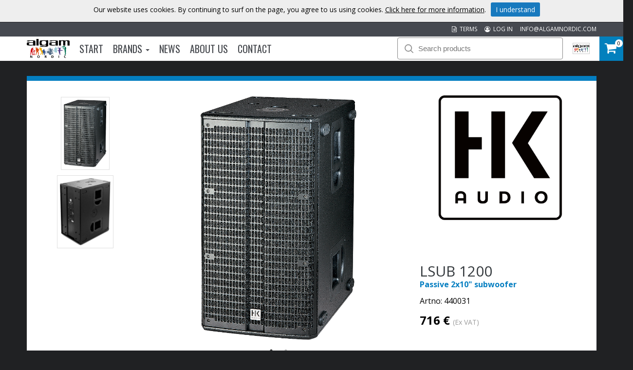

--- FILE ---
content_type: text/html; charset=utf-8
request_url: https://www.algamnordic.com/product/e/2006/passive-2x10-subwoofer/
body_size: 37055
content:



<!DOCTYPE html>

<html lang="en">
<head><title>
	Passive 2x10" subwoofer | Algam Nordic
</title><meta name="content-language" content="en" /><meta name="author" content="Webbpartner AB" /><meta name="generator" content="WebbEdit 3.1" /><meta name="robots" content="index,follow,noodp,noydir" /><meta name="viewport" content="width=device-width, initial-scale=1.0" />
    <script src="/Script/jquery.min.js"></script>
    <script src="/Script/jquery.matchHeight.js"></script>
    <script src="/script/webbedit.misc.js" type="text/javascript"></script>
    <link href="/Css/font-awesome.min.css" rel="stylesheet" />
    <script src="/Script/search.js"></script>
    
    <meta property="og:title" content="Passive 2x10" subwoofer | Algam Nordic" /><meta property="og:description" content="Passive 2x10" subwoofer" /><meta property="og:link" content="/product/e/2006/passive-2x10-subwoofer/" /><meta property="og:image" content="https://www.algamnordic.com/Upload/store/pictures/0_/upload/algamproducts/HK-AUDIO/Photos/SHK-LSUB-1200-B.png." />
    <link href="/template/css/ProductDetails.css?v=4" rel="stylesheet" type="text/css" />
    <link href="/Script/slick/slick.css" rel="stylesheet" />
    <link href="/Script/slick/slick-theme.css" rel="stylesheet" />
    <script src="/Script/slick/slick.js"></script>
    <script>
        function setupProductImages() {
            var placeholder = $(".large-image-ph"),
                images = $(".product-images .product-image");
            function LoadInPlaceholder(picUrl) {
                placeholder.css("background-image", "url(" + picUrl + ")");
            }
            images.click(function () {
                var pic = $(this);
                LoadInPlaceholder(pic.attr("src"));
            });
            if (images.length > 0) {
                var pic = images[0];
                LoadInPlaceholder(pic.src);
            } else {
                LoadInPlaceholder("/gfx/no-image.jpg");
            }
        }

        $(function () {

            $(document).on("click", ".large-image-ph", function (e) {
                var element = e.target;
                var placeholderStyles = window.getComputedStyle(element, null);
                var imageUrl = placeholderStyles.backgroundImage.replace("url(", "").replace(")", "").replace(/"/g, "");
                BigPicture({
                    el: e.target,
                    imgSrc: imageUrl
                });
            });

            setupProductImages();
        });
    </script>

    <script src="/Script/mmenu/jquery.mmenu.min.js"></script>
    <link href="/Script/mmenu/jquery.mmenu.css" rel="stylesheet" />
    <script type="text/javascript">
        $(document).ready(function () {
            $("#my-menu").mmenu({
                // options
                slidingSubmenus: false

            }, {
                // configuration
                offCanvas: {
                    pageNodetype: "form"
                }
            });
        });
    </script>
    <link rel="stylesheet" href="https://use.typekit.net/odr8qbp.css" /><link rel="preconnect" href="https://fonts.googleapis.com" /><link rel="preconnect" href="https://fonts.gstatic.com" crossorigin="" /><link href="https://fonts.googleapis.com/css2?family=Open+Sans:ital,wght@0,300;0,400;0,700;1,400&amp;display=swap" rel="stylesheet" /><link href="https://fonts.googleapis.com/css2?family=Oswald:wght@300;400;700&amp;display=swap" rel="stylesheet" /><link rel="stylesheet" type="text/css" href="/Css/base.css" />
<link rel="stylesheet" type="text/css" href="/Menu/Css/ShoppingCartLight.css" />
<link rel="shortcut icon" type="image/png" href="/upload/favicon/45847322.ico.ico" /><style></style><style></style>
<!-- Google tag (gtag.js) -->
<script async src="https://www.googletagmanager.com/gtag/js?id=G-81W48H7YBF"></script>
<script>
  window.dataLayer = window.dataLayer || [];
  function gtag(){dataLayer.push(arguments);}
  gtag('js', new Date());

  gtag('config', 'G-81W48H7YBF');
</script>
<meta name="description" content="Passive 2x10&quot; subwoofer" /></head>
<body>
    <form name="aspnetForm" method="post" action="/product/e/2006/passive-2x10-subwoofer/" id="aspnetForm">
<div>
<input type="hidden" name="__EVENTTARGET" id="__EVENTTARGET" value="" />
<input type="hidden" name="__EVENTARGUMENT" id="__EVENTARGUMENT" value="" />
<input type="hidden" name="__VIEWSTATE" id="__VIEWSTATE" value="Cqxq3bcFtwna9DB2FA6Ns4S0JYDnh0l6NtmDe/juc/9m67wzc5PSo5m56d0P/hKIkEOg8t8sCLfOMvJRhvlyhhIAsrmP9gXPuAENGuR+iXYVtYFQVwAop7pDgmCVIwP9xcLw+3XRefQozTozp19p++mpOoOpbqgMK5ph00Hdc5eKoVCQZilc0yVvUNnTwXkrj6rmBFq0qyd39Jn7gbD/iudFrD9Dy3cA6KvayhkNHDlkpyHW0FYw2NC2uFhn48ewOmn0iS1I1Uma35Ebm473nmJMVHT8+al82zfwGvoagCb8/EgMcRJYiv0DMQ3lUMpYcZXoQV1FUiUbOJvSge0tUGcoU9UBweU+JwMUsdNg2Ok7ZANf3Inl0kmcQOVUMMwgHNIZLlRpeRmUnikI11fFOqDWsQjZ9q//fOI2CbLDHMR84Wa/e+8QIKFjUFyvkggLXJmIWtxohFrOO3yqQZDg873S1QDT3X09hBJ1nA3U2YEFBwOh6pNhnpKa3VNoa9z1olLVlTPpJDux0Px0/[base64]/GDIeJP6hXIEdUCH4yvfB9HUBEs2khWRnqUnhW/sQqROTrBCJ4PZDcWIhr9vDYGSPYiwfNiOHHrOUZIjOYp7784dk8bLCXq4Bin3EJ5jNjMoyQPacVrU4TUhX7Q3SlPaTFh+Ug5w9B+2dZpkCTvVGvYmGl9u8erqfEFLWomEK2s8w/HwrGK7XdIRGdyvhmTPNVZaYWlbk4EvQuUhH3tn91JU7hRNkU/vhNYzqlqGup4PR7+HTlg41cH1gOActPXPfZVGzKD/YJqn6SEwh8e/Zx30nM2GN/ueVYGCbgZivopXIoKwvrm3ltVHp1LLvSWcSEwJzLS7p389Y3aXCicm83ge+W5zcwHs2KFAf0bYJ949Oi0obT50VTFrix1LLGxx/Gyr0=" />
</div>

<script type="text/javascript">
//<![CDATA[
var theForm = document.forms['aspnetForm'];
if (!theForm) {
    theForm = document.aspnetForm;
}
function __doPostBack(eventTarget, eventArgument) {
    if (!theForm.onsubmit || (theForm.onsubmit() != false)) {
        theForm.__EVENTTARGET.value = eventTarget;
        theForm.__EVENTARGUMENT.value = eventArgument;
        theForm.submit();
    }
}
//]]>
</script>


<script src="/WebResource.axd?d=pynGkmcFUV13He1Qd6_TZBqBvUkSlPMumYEWXay-signfAZF0xk_812j3OdiYoSAVqg9Z0SavqbliMQAJb-C8w2&amp;t=638942282805310136" type="text/javascript"></script>


<script src="/ScriptResource.axd?d=D9drwtSJ4hBA6O8UhT6CQhq3aGnK5bZRFOKXXcneDHsQX0yPWzYnkROgAYnLQVfgc8E0-WveihGwydmlaAG1b2aUMsHoK5FcuCPLgrfUv5mKWF1Zzq_D3Phs9J7JN_514yKDuhOfJ_DFJFw7IsPSmTZZV1NlnaFiI0FzoxoNx_Y1&amp;t=32e5dfca" type="text/javascript"></script>
<script type="text/javascript">
//<![CDATA[
if (typeof(Sys) === 'undefined') throw new Error('ASP.NET Ajax client-side framework failed to load.');
//]]>
</script>

<script src="/ScriptResource.axd?d=JnUc-DEDOM5KzzVKtsL1tcy92b_3z_bygPt4p3YVw9fIn2cqM-n5CVmhzaARAC1zLfPRD-C4zCVaL4CBrEqzxAYUsA0QgecqviUI3ia4HwbafK4eZYVHBDzbM5So8-ktq94Svzj5DctnEai3UvYZFKW9y0WdGrgjtFrC2sE59QiK4sFLhaqORLLDKOC2GiCW0&amp;t=32e5dfca" type="text/javascript"></script>
        <script type="text/javascript">
//<![CDATA[
Sys.WebForms.PageRequestManager._initialize('ctl00$ctl14', 'aspnetForm', ['tctl00$ShoppingCartHeader$updPnlShoppingcart','','tctl00$ContentPlaceHolder1$ctl00',''], [], [], 90, 'ctl00');
//]]>
</script>

        <div id="wrapper">
            
	        <div class="header">
                <div class="headerTop">
                    <div class="inner">
                        <a class="mail" href="MAILTO:info@algamnordic.com">INFO@ALGAMNORDIC.COM</a>
                        
                        <a class="mail" href="/log-in/"><i class="fa fa-user-circle-o" aria-hidden="true"></i>&nbsp; LOG IN</a>
                        
                        <a class="mail" href="/terms/"><i class="fa fa-file-text-o" aria-hidden="true"></i>&nbsp; TERMS</a>
                    </div>
                </div>
                <div class="headerBottom">
                    <div class="inner">
                        <div class="leftHeader">
                        <a href="/" id="logo">
                            <img id="ctl00_HeaderLogo" src="/Upload/logo/772228737.png" alt="logotyp" style="border-width:0px;" />
                        </a>
                        
<div class="topmenu">
    <div class="inner">
        <ul>
            
            <li class="">
                <a class="" href="/" >
                    Start
                
                </a>
                
            </li>
            
            <li class="">
                <a class="dropdown" href="/brands/" >
                    Brands
                
                    <span class="caret"></span>
                
                </a>
                
                    <div class="dropdown_mainmenu" style="width:1000px">
                    
		                <div class="column">
                            <ul>
                        
                                <li>
                                    <a href="/brands/e/aguilar/" >
                                        AGUILAR
                                    </a>
                                </li>
                        
                                <li>
                                    <a href="/brands/e/algam-audio/" >
                                        Algam Audio
                                    </a>
                                </li>
                        
                                <li>
                                    <a href="/brands/e/algam-cases/" >
                                        ALGAM CASES
                                    </a>
                                </li>
                        
                                <li>
                                    <a href="/brands/e/algam-lighting/" >
                                        ALGAM LIGHTING
                                    </a>
                                </li>
                        
                                <li>
                                    <a href="/brands/e/art-pro-audio/" >
                                        ART Pro Audio
                                    </a>
                                </li>
                        
                                <li>
                                    <a href="/brands/e/ashdown/" >
                                        ASHDOWN
                                    </a>
                                </li>
                        
                                <li>
                                    <a href="/brands/e/aston-microphones/" >
                                        ASTON MICROPHONES
                                    </a>
                                </li>
                        
                                <li>
                                    <a href="/brands/e/audinate-dante/" >
                                        AUDINATE DANTE
                                    </a>
                                </li>
                        
                                <li>
                                    <a href="/brands/e/code-drum-heads/" >
                                        CODE DRUM HEADS
                                    </a>
                                </li>
                        
                                <li>
                                    <a href="/brands/e/ebs/" >
                                        EBS
                                    </a>
                                </li>
                        
                                <li>
                                    <a href="/brands/e/eko-guitars/" >
                                        EKO GUITARS
                                    </a>
                                </li>
                        
                                <li>
                                    <a href="/brands/e/elixir-strings/" >
                                        ELIXIR STRINGS
                                    </a>
                                </li>
                        
		                    </ul>
                        </div>
                        
		                <div class="column">
                            <ul>
                        
                                <li>
                                    <a href="/brands/e/epiphone/" >
                                        EPIPHONE
                                    </a>
                                </li>
                        
                                <li>
                                    <a href="/brands/e/epiphone-accessoires/" >
                                        EPIPHONE ACCESSOIRES
                                    </a>
                                </li>
                        
                                <li>
                                    <a href="/brands/e/fishman/" >
                                        FISHMAN
                                    </a>
                                </li>
                        
                                <li>
                                    <a href="/brands/e/focusrite/" >
                                        FOCUSRITE
                                    </a>
                                </li>
                        
                                <li>
                                    <a href="/brands/e/g7th/" >
                                        G7TH
                                    </a>
                                </li>
                        
                                <li>
                                    <a href="/brands/e/getm-getm/" >
                                        GET'M GET'M
                                    </a>
                                </li>
                        
                                <li>
                                    <a href="/brands/e/ghs/" >
                                        GHS
                                    </a>
                                </li>
                        
                                <li>
                                    <a href="/brands/e/gibson-accessories/" >
                                        GIBSON ACCESSORIES
                                    </a>
                                </li>
                        
                                <li>
                                    <a href="/brands/e/gibson-acoustic/" >
                                        GIBSON ACOUSTIC
                                    </a>
                                </li>
                        
                                <li>
                                    <a href="/brands/e/gibson-amplifiers/" >
                                        GIBSON AMPLIFIERS
                                    </a>
                                </li>
                        
                                <li>
                                    <a href="/brands/e/gibson-custom/" >
                                        GIBSON CUSTOM
                                    </a>
                                </li>
                        
                                <li>
                                    <a href="/brands/e/gibson-electric/" >
                                        GIBSON ELECTRIC
                                    </a>
                                </li>
                        
		                    </ul>
                        </div>
                        
		                <div class="column">
                            <ul>
                        
                                <li>
                                    <a href="/brands/e/herald/" >
                                        HERALD
                                    </a>
                                </li>
                        
                                <li>
                                    <a href="/brands/e/hiwatt/" >
                                        HIWATT
                                    </a>
                                </li>
                        
                                <li>
                                    <a href="/brands/e/hk-audio/" >
                                        HK AUDIO
                                    </a>
                                </li>
                        
                                <li>
                                    <a href="/brands/e/hughes-kettner/" >
                                        HUGHES & KETTNER
                                    </a>
                                </li>
                        
                                <li>
                                    <a href="/brands/e/kernom/" >
                                        KERNOM
                                    </a>
                                </li>
                        
                                <li>
                                    <a href="/brands/e/kramer/" >
                                        KRAMER
                                    </a>
                                </li>
                        
                                <li>
                                    <a href="/brands/e/krk-systems/" >
                                        KRK Systems
                                    </a>
                                </li>
                        
                                <li>
                                    <a href="/brands/e/lg/" >
                                        Lâg
                                    </a>
                                </li>
                        
                                <li>
                                    <a href="/brands/e/maestro/" >
                                        MAESTRO
                                    </a>
                                </li>
                        
                                <li>
                                    <a href="/brands/e/manhasset/" >
                                        MANHASSET
                                    </a>
                                </li>
                        
                                <li>
                                    <a href="/brands/e/mat-sound/" >
                                        MAT-SOUND
                                    </a>
                                </li>
                        
                                <li>
                                    <a href="/brands/e/mesa-boogie/" >
                                        MESA BOOGIE
                                    </a>
                                </li>
                        
		                    </ul>
                        </div>
                        
		                <div class="column">
                            <ul>
                        
                                <li>
                                    <a href="/brands/e/mono/" >
                                        MONO
                                    </a>
                                </li>
                        
                                <li>
                                    <a href="/brands/e/mwm/" >
                                        MWM
                                    </a>
                                </li>
                        
                                <li>
                                    <a href="/brands/e/nord/" >
                                        NORD
                                    </a>
                                </li>
                        
                                <li>
                                    <a href="/brands/e/novation/" >
                                        NOVATION
                                    </a>
                                </li>
                        
                                <li>
                                    <a href="/brands/e/nux/" >
                                        NUX
                                    </a>
                                </li>
                        
                                <li>
                                    <a href="/brands/e/reason-studios/" >
                                        REASON STUDIOS
                                    </a>
                                </li>
                        
                                <li>
                                    <a href="/brands/e/rickenbacker/" >
                                        RICKENBACKER
                                    </a>
                                </li>
                        
                                <li>
                                    <a href="/brands/e/rtx/" >
                                        RTX
                                    </a>
                                </li>
                        
                                <li>
                                    <a href="/brands/e/singular-sound/" >
                                        SINGULAR SOUND
                                    </a>
                                </li>
                        
                                <li>
                                    <a href="/brands/e/sml-paris/" >
                                        SML PARIS
                                    </a>
                                </li>
                        
                                <li>
                                    <a href="/brands/e/steinberger/" >
                                        STEINBERGER
                                    </a>
                                </li>
                        
                                <li>
                                    <a href="/brands/e/tanga/" >
                                        TANGA
                                    </a>
                                </li>
                        
		                    </ul>
                        </div>
                        
		                <div class="column">
                            <ul>
                        
                                <li>
                                    <a href="/brands/e/tobago/" >
                                        TOBAGO
                                    </a>
                                </li>
                        
                                <li>
                                    <a href="/brands/e/tobias/" >
                                        TOBIAS
                                    </a>
                                </li>
                        
                                <li>
                                    <a href="/brands/e/vendome/" >
                                        VENDOME
                                    </a>
                                </li>
                        
                                <li>
                                    <a href="/brands/e/yellow-cable/" >
                                        YELLOW CABLE
                                    </a>
                                </li>
                        
                                <li>
                                    <a href="/brands/e/yellow-parts/" >
                                        YELLOW PARTS
                                    </a>
                                </li>
                        
		                    </ul>
                        </div>
                        
                    </div>
                   
            </li>
            
            <li class="">
                <a class="" href="/news/" >
                    News
                
                </a>
                
            </li>
            
            <li class="">
                <a class="" href="/about-us/" >
                    About us
                
                </a>
                
            </li>
            
            <li class="">
                <a class="" href="/contact/" >
                    Contact
                
                </a>
                
            </li>
            
        </ul>
    </div>
</div>
                        </div>
                        <div class="rightHeader">
                        <div id="ctl00_pnlSearch" class="searchDiv" onkeypress="javascript:return WebForm_FireDefaultButton(event, &#39;ctl00_searchBtn&#39;)">
	
                            <img src="/gfx/searchIcon.svg" alt="Sök" width="18" height="18" />
                            <input name="ctl00$searchTb" type="text" id="ctl00_searchTb" class="mainSearchTb" Placeholder="Search products" />
                            <input type="submit" name="ctl00$searchBtn" value="Sök" id="ctl00_searchBtn" style="display: none;" />
                            <img src="/gfx/search-load.gif" alt="Laddar..." class="searchload" height="27" />
                            <div id="searchResults"></div>
                        
</div>
                        <a id="responsive-menu-btn" href="#my-menu">
                            <i class="fa fa-bars" aria-hidden="true"></i></a>
                        <div class="right">
                            <div class="flags">
                                <div class="currentFlag">
                                    <img id="ctl00_currentFlagImg" src="/gfx/flags/algam.png" style="border-width:0px;" />
                                </div>
                                <div class="selectflags">
                                    <a href="https://www.algamnordic.se/">
                                        <img src="/gfx/flags/Sv.png" alt="Swedish" /></a>
                                    <a href="https://www.algamnordic.dk/">
                                        <img src="/gfx/flags/DK.png" alt="Danish" /></a>
                                    <a href="https://www.algamnordic.no/">
                                        <img src="/gfx/flags/NO.png" alt="Norwegian" /></a>
                                    <a href="https://www.algamnordic.fi/">
                                        <img src="/gfx/flags/FI.png" alt="Finnish" /></a>
                                    <a href="https://www.algamnordic.com/">
                                        <img src="/gfx/flags/algam.png" alt="Algam" /></a>
                                </div>
                            </div>
                        </div>
                        <div id="ctl00_ShoppingCartHeader_updPnlShoppingcart">
	
        <div id="shopping-cart" class="">
            <a href="/en/e/checkout/" class="avieworder"></a>
            <span class="veiw-cart-toggle">
            <span class="itemCount">0</span>
            <i class="fa fa-shopping-cart" aria-hidden="true"></i></span>
            <div class="cart-details-container">
                <span class="cart-title">CART</span>
                <div class="close-cart-details">
                    <img src="/gfx/webbedit/x-icon.png" />
                </div>
                <div class="products">
                    
                </div>
                <div class="total-price">
                    <span class="label">SUM</span>
                    <span class="total">0,00 €</span>
                </div>
                <div>
                    <a href="/en/e/checkout/" class="button go-to-checkout">GO TO CART</a>
                </div>
            </div>
        </div>
    
</div>
<script type="text/javascript">

    function WE_UpdateShoppingcart()
    {
        var updatePanel = 'ctl00_ShoppingCartHeader_updPnlShoppingcart';
        if (updatePanel != null) 
        {
            __doPostBack(updatePanel, '');
        }
        setTimeout(function () {
            $("#shopping-cart").addClass("expanded");
        }, 400);
    }
</script>
                        </div>
                    </div>
                </div>
  	        </div>
            <div id="ctl00_content" class="productdetails content clearfix">
                <div id="ctl00_divContentInner" class="inner">
                    
                    <div id="ctl00_divContentRight" class="contentright nopadding">
                                                
                        <!--/ ****************** START ****************** /-->
                        

    <div id="ctl00_ContentPlaceHolder1_pnlProductDetails" class="productContainer">
	
        <div class="images">
            <div class="product-images">
                
                        <div id="image_container" class="bigImage slider slider-for">
                    
                        <div>
                            <img src="/upload/algamproducts/HK-AUDIO/Photos/SHK-LSUB-1200-B.png" alt="Passive 2x10" subwoofer" title="" />
                        </div>
                    
                        <div>
                            <img src="/upload/algamproducts/HK-AUDIO/Photos/SHK-LSUB-1200-2-B.png" alt="Passive 2x10" subwoofer" title="" />
                        </div>
                    
                        </div>
                    

                
                        <div class="thumbs slider slider-nav">
                    
                        <div>
                            <img src="/upload/algamproducts/HK-AUDIO/Photos/SHK-LSUB-1200-B.png" alt="Passive 2x10" subwoofer" title="" />
                        </div>
                    
                        <div>
                            <img src="/upload/algamproducts/HK-AUDIO/Photos/SHK-LSUB-1200-2-B.png" alt="Passive 2x10" subwoofer" title="" />
                        </div>
                    
                        </div>
                    
            </div>
        </div>
            <div class="productText">
                <div class="product-general-info-inner">
                    <div id="ctl00_ContentPlaceHolder1_ctl00">
		
                            <div class="brandLogo">
                                <img id="ctl00_ContentPlaceHolder1_imgBrand" src="/upload/algamproducts/HK-AUDIO/Logos/hk-audio.png" style="border-width:0px;" />
                            </div>
                            <div class="nameDiv">
                                
                                <h1 class="product-title">
                                    LSUB 1200
                                </h1>
                            </div>
                            <p class="description">
                                <span id="ctl00_ContentPlaceHolder1_lblTitle">Passive 2x10" subwoofer</span>
                            </p>
                            <p class="artno">Artno:
                                <span id="ctl00_ContentPlaceHolder1_lblSku">440031</span></p>

                            <div id="ctl00_ContentPlaceHolder1_pnlPrice" class="price">
			
                                    <span id="ctl00_ContentPlaceHolder1_lblNonCustomerCampaignPrice" class="price-label campaign"></span>
                                    <span id="ctl00_ContentPlaceHolder1_lblNondiscountedPrice" class="price-label original-price">716 €</span>          
                                    <span id="ctl00_ContentPlaceHolder1_lblVatNonDiscounted" class="exvat">(Ex VAT)</span>
                                    
                                
                                  
                                    
                            
		</div>
                            

                            
                            
                            
                            

                            


                        
	</div>
                </div>
            </div>
            <div class="productInfo">
                <div id="tabs">
                    <p class="on" id="presentationTab">
                        Description
                        <span class="down"><i class="fa fa-chevron-down" aria-hidden="true"></i></span>
                        <span class="up"><i class="fa fa-chevron-up" aria-hidden="true"></i></span>
                    </p>
                    <p id="specificationTab">
                        Specification
                        <span class="down"><i class="fa fa-chevron-down" aria-hidden="true"></i></span>
                        <span class="up"><i class="fa fa-chevron-up" aria-hidden="true"></i></span>
                    </p>
                </div>
                <div id="presentation">

                    <p>Housed in a bass reflex enclosure, this compact and light subwoofer is perfect for band PAs. It makes for a very powerful subwoofer stack when paired with the active Linear SUB 1200 A. Loaded with two 10″ woofers, it delivers tight, snappy bass with a lot punch ranging all the way down to around 45 Hz.</p>

                </div>
                <div id="specification">
                     <p><p>• Bandwidth +/• 3dB : 55 Hz • X-over</p><p>• Sensitivity 1W/1m : 101 dB (half space)</p><p>• SPL max @ 10% THD (half space) : 128 dB (130 dB Peak)</p><p>• Connectors : 2 Speakon NL4 (pins used 2+-)</p><p>• Impedance : 8 Ω</p><p>• 2 M20 inserts for optional satellite coupling tube</p><p>• Dimensions: W38 x H67 x D56 cm / Weight: 29 kg / Colour: black</p><p>• Structure : birch plywood 15/18 mm, 9/13 plies</p><p>• Optional castors</p><p></p></p>
                </div>
            </div>
        
    
</div>
    
    


                        <!--/ ******************* END ******************* /-->
                    </div>
                    <div style="clear:both;"></div>
                </div>
            </div>
            
            <div style="clear:both;"></div>
            <div id="footer">
                <div class="inner">
                    <div class="footerDiv">
                        <h3>Subscribe to our newsletters</h3>
                        <iframe src="/Template/Output/Newsletter.aspx?lang=en" id="newsletterIframe"></iframe>
                    </div>
                    <div class="footerDiv">
                        <h3 style="text-align: center;">Do you want more information?</h3>
<p style="text-align: center;">Contact us:<br /><a href="MAILTO:INFO@ALGAMNORDIC.COM">INFO@ALGAMNORDIC.COM</a></p>
<p style="text-align: center;"><strong>Algam Nordic</strong></p>
<p style="text-align: center;"><span>c/o KS Sound AB</span><br /><span>Missionsv&auml;gen 14</span><br /><span>16733 Bromma</span><br /><span>Sweden</span></p>
                    </div>
                    <div class="footerDiv">
                        <h3>Who are we? Follow us!</h3>
                        <div class="socialMediaLinks">
                            <a target="_blank" href="https://www.facebook.com/algamnordic/">
                                <img src="/gfx/facebook_logo.png" alt="Facebook" /></a>
                            <a target="_blank" href="https://www.instagram.com/algam_nordic/">
                                <img src="/gfx/instagram-icon-web.png" alt="Facebook" /></a>
                            <a target="_blank" href="https://www.linkedin.com/company/algamnordic/">
                                <img src="/gfx/Linkedin-circle-SM-button.png" alt="LinkedIn" /></a>
                        </div>
                    </div>
                </div>
            </div>
            

<style type="text/css">
    .cookiesInfo {position:absolute; top:0; left:0; right:0; margin:auto; text-align:center; min-width:1300px; z-index:9999; display:none;}
    .cookiesContent {width:100%; background-color:#eeeeee; margin:0 auto; position:relative; padding:5px 0 10px 0; font-size:14px;}
    .cookiesContent p   {display:inline-block; margin:0; padding:0;}
    .cookiesContent p a  {text-decoration:underline; color:#000000;}
    .cookiesContent .btnCookiesAccept {background-color:#1779be; padding:5px 10px;-webkit-border-radius: 3px; -moz-border-radius: 3px; border-radius: 3px; color:#ffffff; text-decoration:none; margin:0 0 0 10px; line-height:30px; white-space:nowrap; cursor:pointer;}

    @media screen and (max-width: 860px) {
        .cookiesInfo                        {min-width:0;}        
    }
</style>

<div class="cookiesInfo">
    <div class="cookiesContent clearfix">
        
        
        <p>Our website uses cookies. By continuing to surf on the page, you agree to us using cookies. <a href="/en/cookies/">Click here for more information</a>.</p><span id="btnAccept" class="btnCookiesAccept">I understand</span>
        
        
    </div>
</div>  

<script type="text/javascript">
    var cookieName = location.hostname + "_AcceptCookies";
    $(document).ready(function ()
    {
        if (localStorage.getItem(cookieName) == null)
        {
            $(".cookiesInfo").css("display", "block");
            $("#wrapper").css("padding-top", $(".cookiesInfo").height());
        }

        $("#btnAccept").click(function ()
        {
            $(".cookiesInfo").css("display", "none");
            $("#wrapper").css("padding-top", "0px");
            localStorage.setItem(cookieName, "accept");
            if ($(window).width() < 860)
            {
                $("#wrapper").css("padding-top", "0px");
            }
        });
    });
</script>

            
<div id="my-menu">
    <ul><li><a href="/"" target="">Start</a></li><li><a href="#mm-1" data-target="#mm-1"" target="">Brands</a><ul><li><a href="/brands/e/aguilar"" target="">AGUILAR</a><ul><li><a href="/brands/e/aguilar/accessories"" target="">ACCESSORIES</a><ul><li><a href="/brands/e/aguilar/accessories/bags"" target="">Bags</a></li><li><a href="/brands/e/aguilar/accessories/cables"" target="">Cables</a></li><li><a href="/brands/e/aguilar/accessories/head-case"" target="">Head Case</a></li><li><a href="/brands/e/aguilar/accessories/power-supply"" target="">Power Supply</a></li><li><a href="/brands/e/aguilar/accessories/protection-covers"" target="">Protection covers</a></li></ul></li><li><a href="/brands/e/aguilar/bass-amp"" target="">BASS AMP</a><ul><li><a href="/brands/e/aguilar/bass-amp/ag"" target="">AG</a></li><li><a href="/brands/e/aguilar/bass-amp/tone-hammer"" target="">Tone Hammer</a></li></ul></li><li><a href="/brands/e/aguilar/bass-cabinets"" target="">BASS CABINETS</a><ul><li><a href="/brands/e/aguilar/bass-cabinets/db"" target="">DB</a><ul><li><a href="/brands/e/aguilar/bass-cabinets/db/classic-black"" target="">Classic Black</a></li></ul></li><li><a href="/brands/e/aguilar/bass-cabinets/sl"" target="">SL</a><ul><li><a href="/brands/e/aguilar/bass-cabinets/sl/chocolate-brown"" target="">Chocolate Brown</a></li><li><a href="/brands/e/aguilar/bass-cabinets/sl/delta-blue"" target="">Delta Blue</a></li><li><a href="/brands/e/aguilar/bass-cabinets/sl/fawn"" target="">Fawn</a></li><li><a href="/brands/e/aguilar/bass-cabinets/sl/standard"" target="">Standard</a></li></ul></li></ul></li><li><a href="/brands/e/aguilar/bass-pickups"" target="">BASS PICKUPS</a><ul><li><a href="/brands/e/aguilar/bass-pickups/jazz-bass"" target="">Jazz Bass</a><ul><li><a href="/brands/e/aguilar/bass-pickups/jazz-bass/60s-era"" target="">60's Era</a></li><li><a href="/brands/e/aguilar/bass-pickups/jazz-bass/70s-era"" target="">70's Era</a></li><li><a href="/brands/e/aguilar/bass-pickups/jazz-bass/hot"" target="">Hot</a></li><li><a href="/brands/e/aguilar/bass-pickups/jazz-bass/hum-canceling"" target="">Hum-Canceling</a></li></ul></li><li><a href="/brands/e/aguilar/bass-pickups/music-man"" target="">Music Man</a></li><li><a href="/brands/e/aguilar/bass-pickups/p-bass"" target="">P Bass</a><ul><li><a href="/brands/e/aguilar/bass-pickups/p-bass/50-era"" target="">50' Era</a></li><li><a href="/brands/e/aguilar/bass-pickups/p-bass/60-era"" target="">60' Era</a></li><li><a href="/brands/e/aguilar/bass-pickups/p-bass/hot"" target="">Hot</a></li><li><a href="/brands/e/aguilar/bass-pickups/p-bass/hum-canceling-precision-jazz-series"" target="">Hum-canceling Precision Jazz Series</a></li></ul></li><li><a href="/brands/e/aguilar/bass-pickups/pj"" target="">PJ</a><ul><li><a href="/brands/e/aguilar/bass-pickups/pj/hum-cancelling"" target="">Hum-cancelling</a></li></ul></li><li><a href="/brands/e/aguilar/bass-pickups/soapbar"" target="">Soapbar</a><ul><li><a href="/brands/e/aguilar/bass-pickups/soapbar/dcb"" target="">DCB</a></li><li><a href="/brands/e/aguilar/bass-pickups/soapbar/super-doubles"" target="">Super Doubles</a></li></ul></li></ul></li><li><a href="/brands/e/aguilar/bass-preamps"" target="">BASS PREAMPS</a><ul><li><a href="/brands/e/aguilar/bass-preamps/obp"" target="">OBP</a></li></ul></li><li><a href="/brands/e/aguilar/effect-pedals"" target="">EFFECT PEDALS</a><ul><li><a href="/brands/e/aguilar/effect-pedals/analog"" target="">Analog</a><ul><li><a href="/brands/e/aguilar/effect-pedals/analog/micro-pedals"" target="">Micro Pedals</a></li><li><a href="/brands/e/aguilar/effect-pedals/analog/standard"" target="">Standard</a></li></ul></li></ul></li></ul></li><li><a href="/brands/e/algam-audio"" target="">Algam Audio</a><ul><li><a href="/brands/e/algam-audio/19-racks"" target="">19" RACKS</a><ul><li><a href="/brands/e/algam-audio/19-racks/rack-drawers"" target="">Rack drawers</a></li><li><a href="/brands/e/algam-audio/19-racks/rack-panels"" target="">Rack panels</a></li><li><a href="/brands/e/algam-audio/19-racks/rack-shelf"" target="">Rack shelf</a></li><li><a href="/brands/e/algam-audio/19-racks/racks-cabinets"" target="">Racks cabinets</a></li><li><a href="/brands/e/algam-audio/19-racks/ventilation-panel"" target="">Ventilation panel</a></li></ul></li><li><a href="/brands/e/algam-audio/amplifiers"" target="">AMPLIFIERS</a><ul><li><a href="/brands/e/algam-audio/amplifiers/headphone-amplifiers"" target="">Headphone amplifiers</a></li></ul></li><li><a href="/brands/e/algam-audio/mixers"" target="">MIXERS</a><ul><li><a href="/brands/e/algam-audio/mixers/audio"" target="">Audio</a></li><li><a href="/brands/e/algam-audio/mixers/preamp-mixers"" target="">Preamp mixers</a></li><li><a href="/brands/e/algam-audio/mixers/zone-mixers"" target="">Zone mixers</a></li></ul></li><li><a href="/brands/e/algam-audio/multimedia-hardware"" target="">MULTIMEDIA HARDWARE</a><ul><li><a href="/brands/e/algam-audio/multimedia-hardware/laptop-stand"" target="">Laptop stand</a></li></ul></li><li><a href="/brands/e/algam-audio/players"" target="">PLAYERS</a><ul><li><a href="/brands/e/algam-audio/players/audio"" target="">Audio</a></li></ul></li><li><a href="/brands/e/algam-audio/sound-reinforcement"" target="">SOUND REINFORCEMENT</a></li><li><a href="/brands/e/algam-audio/utilities"" target="">UTILITIES</a><ul><li><a href="/brands/e/algam-audio/utilities/hand-carts"" target="">Hand carts</a></li></ul></li></ul></li><li><a href="/brands/e/algam-cases"" target="">ALGAM CASES</a><ul><li><a href="/brands/e/algam-cases/flight-cases"" target="">FLIGHT CASES</a><ul><li><a href="/brands/e/algam-cases/flight-cases/audio"" target="">Audio</a><ul><li><a href="/brands/e/algam-cases/flight-cases/audio/for-accessories"" target="">For accessories</a></li><li><a href="/brands/e/algam-cases/flight-cases/audio/for-microphones"" target="">For Microphones</a></li></ul></li><li><a href="/brands/e/algam-cases/flight-cases/dj"" target="">DJ</a><ul><li><a href="/brands/e/algam-cases/flight-cases/dj/for-controllers"" target="">For Controllers</a></li></ul></li><li><a href="/brands/e/algam-cases/flight-cases/music"" target="">Music</a><ul><li><a href="/brands/e/algam-cases/flight-cases/music/for-multi-fx"" target="">For Multi FX</a></li><li><a href="/brands/e/algam-cases/flight-cases/music/for-workstation"" target="">For Workstation</a></li></ul></li></ul></li></ul></li><li><a href="/brands/e/algam-lighting"" target="">ALGAM LIGHTING</a><ul><li><a href="/brands/e/algam-lighting/accessories"" target="">ACCESSORIES</a><ul><li><a href="/brands/e/algam-lighting/accessories/bags"" target="">Bags</a></li><li><a href="/brands/e/algam-lighting/accessories/bags-cases"" target="">Bags & Cases</a><ul><li><a href="/brands/e/algam-lighting/accessories/bags-cases/flight-cases"" target="">Flight cases</a></li></ul></li><li><a href="/brands/e/algam-lighting/accessories/cables"" target="">Cables</a><ul><li><a href="/brands/e/algam-lighting/accessories/cables/iec"" target="">IEC</a></li><li><a href="/brands/e/algam-lighting/accessories/cables/ip44"" target="">IP44</a></li><li><a href="/brands/e/algam-lighting/accessories/cables/powercon"" target="">PowerCon</a></li><li><a href="/brands/e/algam-lighting/accessories/cables/powercon-true1"" target="">PowerCon TRUE1</a></li><li><a href="/brands/e/algam-lighting/accessories/cables/standard"" target="">Standard</a></li></ul></li><li><a href="/brands/e/algam-lighting/accessories/dmx-cables"" target="">DMX cables</a><ul><li><a href="/brands/e/algam-lighting/accessories/dmx-cables/3-pin"" target="">3-pin</a></li><li><a href="/brands/e/algam-lighting/accessories/dmx-cables/5-pin"" target="">5-pin</a></li><li><a href="/brands/e/algam-lighting/accessories/dmx-cables/adapters"" target="">Adapters</a></li></ul></li><li><a href="/brands/e/algam-lighting/accessories/light-stand"" target="">Light stand</a><ul><li><a href="/brands/e/algam-lighting/accessories/light-stand/t-style"" target="">T style</a></li></ul></li><li><a href="/brands/e/algam-lighting/accessories/multi-power"" target="">Multi Power</a><ul><li><a href="/brands/e/algam-lighting/accessories/multi-power/standards"" target="">Standards</a></li><li><a href="/brands/e/algam-lighting/accessories/multi-power/with-switch"" target="">With switch</a></li></ul></li><li><a href="/brands/e/algam-lighting/accessories/power-cables"" target="">Power cables</a><ul><li><a href="/brands/e/algam-lighting/accessories/power-cables/iec"" target="">IEC</a></li><li><a href="/brands/e/algam-lighting/accessories/power-cables/powercon"" target="">PowerCon</a></li><li><a href="/brands/e/algam-lighting/accessories/power-cables/powercon-true1"" target="">PowerCon TRUE1</a></li></ul></li><li><a href="/brands/e/algam-lighting/accessories/supports"" target="">Supports</a><ul><li><a href="/brands/e/algam-lighting/accessories/supports/hooks"" target="">Hooks</a></li><li><a href="/brands/e/algam-lighting/accessories/supports/others"" target="">Others</a></li><li><a href="/brands/e/algam-lighting/accessories/supports/safety-slings"" target="">Safety slings</a></li><li><a href="/brands/e/algam-lighting/accessories/supports/stage-tape"" target="">Stage Tape</a></li></ul></li></ul></li><li><a href="/brands/e/algam-lighting/architectural-projectors"" target="">ARCHITECTURAL PROJECTORS</a><ul><li><a href="/brands/e/algam-lighting/architectural-projectors/accessories"" target="">Accessories</a></li><li><a href="/brands/e/algam-lighting/architectural-projectors/ip-wash"" target="">IP Wash</a></li><li><a href="/brands/e/algam-lighting/architectural-projectors/par-ip"" target="">PAR IP</a><ul><li><a href="/brands/e/algam-lighting/architectural-projectors/par-ip/hex"" target="">Hex</a></li><li><a href="/brands/e/algam-lighting/architectural-projectors/par-ip/quad"" target="">Quad</a></li></ul></li></ul></li><li><a href="/brands/e/algam-lighting/atmospheric-effects"" target="">ATMOSPHERIC EFFECTS</a><ul><li><a href="/brands/e/algam-lighting/atmospheric-effects/bubble-and-fog-machines"" target="">Bubble and fog machines</a><ul><li><a href="/brands/e/algam-lighting/atmospheric-effects/bubble-and-fog-machines/bubble-fog"" target="">Bubble Fog</a></li></ul></li><li><a href="/brands/e/algam-lighting/atmospheric-effects/bubble-machines"" target="">Bubble machines</a><ul><li><a href="/brands/e/algam-lighting/atmospheric-effects/bubble-machines/bubble"" target="">Bubble</a></li></ul></li><li><a href="/brands/e/algam-lighting/atmospheric-effects/cold-spark-machine"" target="">Cold spark machine</a><ul><li><a href="/brands/e/algam-lighting/atmospheric-effects/cold-spark-machine/phoenix"" target="">Phoenix</a></li></ul></li><li><a href="/brands/e/algam-lighting/atmospheric-effects/haze-machines"" target="">Haze Machines</a><ul><li><a href="/brands/e/algam-lighting/atmospheric-effects/haze-machines/h"" target="">H</a></li></ul></li><li><a href="/brands/e/algam-lighting/atmospheric-effects/heavy-duty-smoke-machine"" target="">Heavy duty smoke machine</a><ul><li><a href="/brands/e/algam-lighting/atmospheric-effects/heavy-duty-smoke-machine/fog"" target="">FOG</a></li></ul></li><li><a href="/brands/e/algam-lighting/atmospheric-effects/smoke-machines"" target="">Smoke Machines</a><ul><li><a href="/brands/e/algam-lighting/atmospheric-effects/smoke-machines/portable"" target="">Portable</a></li><li><a href="/brands/e/algam-lighting/atmospheric-effects/smoke-machines/s"" target="">S</a></li><li><a href="/brands/e/algam-lighting/atmospheric-effects/smoke-machines/vulkan"" target="">Vulkan</a></li></ul></li></ul></li><li><a href="/brands/e/algam-lighting/controllers"" target="">CONTROLLERS</a><ul><li><a href="/brands/e/algam-lighting/controllers/dmx-controllers"" target="">DMX controllers</a></li><li><a href="/brands/e/algam-lighting/controllers/dmx-link"" target="">DMX Link</a><ul><li><a href="/brands/e/algam-lighting/controllers/dmx-link/wireless"" target="">Wireless</a></li></ul></li></ul></li><li><a href="/brands/e/algam-lighting/discontinued"" target="">DISCONTINUED</a><ul><li><a href="/brands/e/algam-lighting/discontinued/yoke"" target="">Yoke</a></li></ul></li><li><a href="/brands/e/algam-lighting/lasers"" target="">LASERS</a><ul><li><a href="/brands/e/algam-lighting/lasers/accessories"" target="">Accessories</a></li><li><a href="/brands/e/algam-lighting/lasers/scanners"" target="">Scanners</a></li><li><a href="/brands/e/algam-lighting/lasers/step-motor"" target="">Step Motor</a></li></ul></li><li><a href="/brands/e/algam-lighting/led-projectors"" target="">LED PROJECTORS</a><ul><li><a href="/brands/e/algam-lighting/led-projectors/bars"" target="">Bars</a></li><li><a href="/brands/e/algam-lighting/led-projectors/battery-powered"" target="">Battery Powered</a><ul><li><a href="/brands/e/algam-lighting/led-projectors/battery-powered/accessories"" target="">Accessories</a></li><li><a href="/brands/e/algam-lighting/led-projectors/battery-powered/hex"" target="">Hex</a></li><li><a href="/brands/e/algam-lighting/led-projectors/battery-powered/quad"" target="">Quad</a></li></ul></li><li><a href="/brands/e/algam-lighting/led-projectors/blinder"" target="">Blinder</a></li><li><a href="/brands/e/algam-lighting/led-projectors/par"" target="">Par</a><ul><li><a href="/brands/e/algam-lighting/led-projectors/par/quad"" target="">Quad</a></li><li><a href="/brands/e/algam-lighting/led-projectors/par/wash"" target="">Wash</a></li></ul></li><li><a href="/brands/e/algam-lighting/led-projectors/slimpar"" target="">Slimpar</a><ul><li><a href="/brands/e/algam-lighting/led-projectors/slimpar/hex"" target="">Hex</a></li><li><a href="/brands/e/algam-lighting/led-projectors/slimpar/quad"" target="">Quad</a></li></ul></li></ul></li><li><a href="/brands/e/algam-lighting/liquids"" target="">LIQUIDS</a><ul><li><a href="/brands/e/algam-lighting/liquids/bubbles"" target="">Bubbles</a></li><li><a href="/brands/e/algam-lighting/liquids/cleaner"" target="">Cleaner</a></li><li><a href="/brands/e/algam-lighting/liquids/foam"" target="">Foam</a></li><li><a href="/brands/e/algam-lighting/liquids/mist"" target="">Mist</a></li><li><a href="/brands/e/algam-lighting/liquids/perfume"" target="">Perfume</a><ul><li><a href="/brands/e/algam-lighting/liquids/perfume/for-smoke-and-mist"" target="">For smoke and mist</a></li></ul></li><li><a href="/brands/e/algam-lighting/liquids/smoke"" target="">Smoke</a></li><li><a href="/brands/e/algam-lighting/liquids/snow"" target="">Snow</a></li></ul></li><li><a href="/brands/e/algam-lighting/moving-lights"" target="">MOVING LIGHTS</a><ul><li><a href="/brands/e/algam-lighting/moving-lights/bar-projectors"" target="">Bar Projectors</a></li><li><a href="/brands/e/algam-lighting/moving-lights/combo"" target="">Combo</a></li><li><a href="/brands/e/algam-lighting/moving-lights/derby"" target="">Derby</a></li></ul></li><li><a href="/brands/e/algam-lighting/yoke"" target="">Yoke</a><ul><li><a href="/brands/e/algam-lighting/yoke/beam"" target="">Beam</a></li><li><a href="/brands/e/algam-lighting/yoke/hybrid"" target="">Hybrid</a></li><li><a href="/brands/e/algam-lighting/yoke/spot"" target="">Spot</a></li><li><a href="/brands/e/algam-lighting/yoke/wash"" target="">Wash</a></li></ul></li></ul></li><li><a href="/brands/e/art-pro-audio"" target="">ART Pro Audio</a><ul><li><a href="/brands/e/art-pro-audio/amp-monitor"" target="">AMP MONITOR</a><ul><li><a href="/brands/e/art-pro-audio/amp-monitor/amp-monitor"" target="">AMP MONITOR</a></li></ul></li><li><a href="/brands/e/art-pro-audio/di-boxes"" target="">DI BOXES</a><ul><li><a href="/brands/e/art-pro-audio/di-boxes/di-boxes"" target="">DI BOXES</a></li></ul></li><li><a href="/brands/e/art-pro-audio/digital-interface-mixer"" target="">DIGITAL INTERFACE MIXER</a><ul><li><a href="/brands/e/art-pro-audio/digital-interface-mixer/digital-interface-mixer"" target="">DIGITAL INTERFACE MIXER</a></li></ul></li><li><a href="/brands/e/art-pro-audio/eq-processor"" target="">EQ PROCESSOR</a><ul><li><a href="/brands/e/art-pro-audio/eq-processor/eq-processor"" target="">EQ PROCESSOR</a></li></ul></li><li><a href="/brands/e/art-pro-audio/headphone-amps"" target="">HEADPHONE AMPS</a><ul><li><a href="/brands/e/art-pro-audio/headphone-amps/headphone-amps"" target="">HEADPHONE AMPS</a></li></ul></li><li><a href="/brands/e/art-pro-audio/instrument"" target="">INSTRUMENT</a><ul><li><a href="/brands/e/art-pro-audio/instrument/instrument"" target="">INSTRUMENT</a></li></ul></li><li><a href="/brands/e/art-pro-audio/microphone"" target="">MICROPHONE</a><ul><li><a href="/brands/e/art-pro-audio/microphone/microphone"" target="">MICROPHONE</a></li></ul></li><li><a href="/brands/e/art-pro-audio/patchbay-splitter"" target="">PATCHBAY SPLITTER</a><ul><li><a href="/brands/e/art-pro-audio/patchbay-splitter/patchbay-splitter"" target="">PATCHBAY SPLITTER</a></li></ul></li><li><a href="/brands/e/art-pro-audio/pre-amps-dynamics"" target="">PRE AMPS DYNAMICS</a><ul><li><a href="/brands/e/art-pro-audio/pre-amps-dynamics/pre-amps-dynamics"" target="">PRE AMPS DYNAMICS</a></li></ul></li><li><a href="/brands/e/art-pro-audio/rack-micromixer"" target="">RACK MICROMIXER</a><ul><li><a href="/brands/e/art-pro-audio/rack-micromixer/rack-micromixer"" target="">RACK MICROMIXER</a></li></ul></li><li><a href="/brands/e/art-pro-audio/utilities"" target="">UTILITIES</a><ul><li><a href="/brands/e/art-pro-audio/utilities/utilites"" target="">UTILITES</a></li></ul></li></ul></li><li><a href="/brands/e/ashdown"" target="">ASHDOWN</a><ul><li><a href="/brands/e/ashdown/accessories"" target="">ACCESSORIES</a><ul><li><a href="/brands/e/ashdown/accessories/footswitch"" target="">FOOTSWITCH</a></li><li><a href="/brands/e/ashdown/accessories/gigbag"" target="">Gigbag</a></li><li><a href="/brands/e/ashdown/accessories/rack-mount-kit"" target="">RACK MOUNT KIT</a></li></ul></li><li><a href="/brands/e/ashdown/acoustic-guitar-amps"" target="">ACOUSTIC GUITAR AMPS</a><ul><li><a href="/brands/e/ashdown/acoustic-guitar-amps/woodsman"" target="">Woodsman</a></li></ul></li><li><a href="/brands/e/ashdown/bass-amps"" target="">Bass Amps</a><ul><li><a href="/brands/e/ashdown/bass-amps/discontinued"" target="">Discontinued</a></li><li><a href="/brands/e/ashdown/bass-amps/hybrid-amps"" target="">HYBRID AMPS</a><ul><li><a href="/brands/e/ashdown/bass-amps/hybrid-amps/abm"" target="">ABM</a></li><li><a href="/brands/e/ashdown/bass-amps/hybrid-amps/signature"" target="">Signature</a></li></ul></li><li><a href="/brands/e/ashdown/bass-amps/transistor-amps"" target="">TRANSISTOR AMPS</a><ul><li><a href="/brands/e/ashdown/bass-amps/transistor-amps/original"" target="">Original</a></li><li><a href="/brands/e/ashdown/bass-amps/transistor-amps/pedal-amp"" target="">Pedal amp</a></li><li><a href="/brands/e/ashdown/bass-amps/transistor-amps/rootmaster"" target="">Rootmaster</a></li><li><a href="/brands/e/ashdown/bass-amps/transistor-amps/signature"" target="">Signature</a></li><li><a href="/brands/e/ashdown/bass-amps/transistor-amps/studio"" target="">Studio</a></li></ul></li><li><a href="/brands/e/ashdown/bass-amps/tube-amps"" target="">TUBE AMPS</a><ul><li><a href="/brands/e/ashdown/bass-amps/tube-amps/ctm"" target="">CTM</a></li></ul></li></ul></li><li><a href="/brands/e/ashdown/bass-cabinets"" target="">Bass Cabinets</a><ul><li><a href="/brands/e/ashdown/bass-cabinets/abm"" target="">ABM</a></li><li><a href="/brands/e/ashdown/bass-cabinets/classic"" target="">CLASSIC</a></li><li><a href="/brands/e/ashdown/bass-cabinets/discontinued"" target="">Discontinued</a></li><li><a href="/brands/e/ashdown/bass-cabinets/rootmaster"" target="">ROOTMASTER</a></li></ul></li><li><a href="/brands/e/ashdown/bluetooth-speakers"" target="">BLUETOOTH SPEAKERS</a><ul><li><a href="/brands/e/ashdown/bluetooth-speakers/eliza"" target="">Eliza</a></li></ul></li><li><a href="/brands/e/ashdown/effects"" target="">EFFECTS</a><ul><li><a href="/brands/e/ashdown/effects/ashdown-pedals"" target="">ASHDOWN PEDALS</a></li><li><a href="/brands/e/ashdown/effects/signature"" target="">SIGNATURE</a></li></ul></li><li><a href="/brands/e/ashdown/electric-guitar-amps"" target="">ELECTRIC GUITAR AMPS</a><ul><li><a href="/brands/e/ashdown/electric-guitar-amps/solid-state"" target="">Solid-state</a><ul><li><a href="/brands/e/ashdown/electric-guitar-amps/solid-state/kt"" target="">KT</a></li></ul></li><li><a href="/brands/e/ashdown/electric-guitar-amps/tube-amps"" target="">TUBE AMPS</a><ul><li><a href="/brands/e/ashdown/electric-guitar-amps/tube-amps/mf"" target="">MF</a></li><li><a href="/brands/e/ashdown/electric-guitar-amps/tube-amps/pm"" target="">PM</a></li><li><a href="/brands/e/ashdown/electric-guitar-amps/tube-amps/sx"" target="">SX</a></li></ul></li></ul></li><li><a href="/brands/e/ashdown/guitar-cabinets"" target="">GUITAR CABINETS</a><ul><li><a href="/brands/e/ashdown/guitar-cabinets/sx"" target="">SX</a></li></ul></li><li><a href="/brands/e/ashdown/preamp-interface"" target="">PREAMP / INTERFACE</a><ul><li><a href="/brands/e/ashdown/preamp-interface/tone-pocket"" target="">Tone Pocket</a></li></ul></li></ul></li><li><a href="/brands/e/aston-microphones"" target="">ASTON MICROPHONES</a><ul><li><a href="/brands/e/aston-microphones/accessories"" target="">Accessories</a><ul><li><a href="/brands/e/aston-microphones/accessories/mics-accessories"" target="">MICS ACCESSORIES</a></li></ul></li><li><a href="/brands/e/aston-microphones/halo"" target="">Halo</a><ul><li><a href="/brands/e/aston-microphones/halo/halo"" target="">HALO</a></li></ul></li><li><a href="/brands/e/aston-microphones/microphones"" target="">Microphones</a><ul><li><a href="/brands/e/aston-microphones/microphones/large-diaphragm"" target="">LARGE DIAPHRAGM</a></li></ul></li></ul></li><li><a href="/brands/e/audinate-dante"" target="">AUDINATE DANTE</a><ul><li><a href="/brands/e/audinate-dante/devices"" target="">DEVICES</a><ul><li><a href="/brands/e/audinate-dante/devices/adapters"" target="">Adapters</a></li></ul></li></ul></li><li><a href="/brands/e/code-drum-heads"" target="">CODE DRUM HEADS</a><ul><li><a href="/brands/e/code-drum-heads/accessories"" target="">ACCESSORIES</a><ul><li><a href="/brands/e/code-drum-heads/accessories/dampening"" target="">Dampening</a></li><li><a href="/brands/e/code-drum-heads/accessories/kick-drum-patch"" target="">Kick drum patch</a></li><li><a href="/brands/e/code-drum-heads/accessories/patch"" target="">Patch</a></li></ul></li><li><a href="/brands/e/code-drum-heads/bass-drum-heads"" target="">BASS DRUM HEADS</a><ul><li><a href="/brands/e/code-drum-heads/bass-drum-heads/blast"" target="">Blast</a><ul><li><a href="/brands/e/code-drum-heads/bass-drum-heads/blast/batter"" target="">Batter</a></li></ul></li><li><a href="/brands/e/code-drum-heads/bass-drum-heads/enigma"" target="">Enigma</a><ul><li><a href="/brands/e/code-drum-heads/bass-drum-heads/enigma/resonance"" target="">Resonance</a></li></ul></li><li><a href="/brands/e/code-drum-heads/bass-drum-heads/signal"" target="">Signal</a><ul><li><a href="/brands/e/code-drum-heads/bass-drum-heads/signal/batter"" target="">Batter</a></li></ul></li></ul></li><li><a href="/brands/e/code-drum-heads/full-pack"" target="">FULL PACK</a><ul><li><a href="/brands/e/code-drum-heads/full-pack/double-ply"" target="">Double ply</a></li></ul></li><li><a href="/brands/e/code-drum-heads/merchandising"" target="">MERCHANDISING</a><ul><li><a href="/brands/e/code-drum-heads/merchandising/clothing"" target="">Clothing</a></li></ul></li><li><a href="/brands/e/code-drum-heads/snare-drum-heads"" target="">SNARE DRUM HEADS</a><ul><li><a href="/brands/e/code-drum-heads/snare-drum-heads/boomer"" target="">Boomer</a><ul><li><a href="/brands/e/code-drum-heads/snare-drum-heads/boomer/batter"" target="">Batter</a></li></ul></li><li><a href="/brands/e/code-drum-heads/snare-drum-heads/genetic"" target="">Genetic</a><ul><li><a href="/brands/e/code-drum-heads/snare-drum-heads/genetic/snare"" target="">Snare</a></li></ul></li><li><a href="/brands/e/code-drum-heads/snare-drum-heads/sterling"" target="">Sterling</a><ul><li><a href="/brands/e/code-drum-heads/snare-drum-heads/sterling/batter"" target="">Batter</a></li></ul></li><li><a href="/brands/e/code-drum-heads/snare-drum-heads/trs"" target="">TRS</a><ul><li><a href="/brands/e/code-drum-heads/snare-drum-heads/trs/batter"" target="">Batter</a></li></ul></li><li><a href="/brands/e/code-drum-heads/snare-drum-heads/zero"" target="">Zero</a><ul><li><a href="/brands/e/code-drum-heads/snare-drum-heads/zero/batter"" target="">Batter</a></li></ul></li></ul></li><li><a href="/brands/e/code-drum-heads/tom-drum-heads"" target="">TOM DRUM HEADS</a><ul><li><a href="/brands/e/code-drum-heads/tom-drum-heads/boomer"" target="">Boomer</a><ul><li><a href="/brands/e/code-drum-heads/tom-drum-heads/boomer/boomer"" target="">Boomer</a></li></ul></li><li><a href="/brands/e/code-drum-heads/tom-drum-heads/dna"" target="">DNA</a><ul><li><a href="/brands/e/code-drum-heads/tom-drum-heads/dna/batter-or-resonance"" target="">Batter or resonance</a></li></ul></li><li><a href="/brands/e/code-drum-heads/tom-drum-heads/generator"" target="">Generator</a><ul><li><a href="/brands/e/code-drum-heads/tom-drum-heads/generator/batter-or-resonance"" target="">Batter or resonance</a></li></ul></li><li><a href="/brands/e/code-drum-heads/tom-drum-heads/law"" target="">LAW</a><ul><li><a href="/brands/e/code-drum-heads/tom-drum-heads/law/batter"" target="">Batter</a></li></ul></li><li><a href="/brands/e/code-drum-heads/tom-drum-heads/reso-ring"" target="">Reso Ring</a><ul><li><a href="/brands/e/code-drum-heads/tom-drum-heads/reso-ring/resonance"" target="">Resonance</a></li></ul></li><li><a href="/brands/e/code-drum-heads/tom-drum-heads/signal"" target="">Signal</a><ul><li><a href="/brands/e/code-drum-heads/tom-drum-heads/signal/batter-or-resonance"" target="">Batter or resonance</a></li></ul></li></ul></li><li><a href="/brands/e/code-drum-heads/tom-pack"" target="">TOM PACK</a><ul><li><a href="/brands/e/code-drum-heads/tom-pack/double-ply"" target="">Double ply</a></li><li><a href="/brands/e/code-drum-heads/tom-pack/single-ply"" target="">Single ply</a></li></ul></li></ul></li><li><a href="/brands/e/ebs"" target="">EBS</a><ul><li><a href="/brands/e/ebs/accessories"" target="">ACCESSORIES</a><ul><li><a href="/brands/e/ebs/accessories/pedal-board"" target="">Pedal Board</a></li><li><a href="/brands/e/ebs/accessories/pedals"" target="">Pedals</a></li><li><a href="/brands/e/ebs/accessories/power"" target="">Power</a></li><li><a href="/brands/e/ebs/accessories/straps"" target="">Straps</a></li></ul></li><li><a href="/brands/e/ebs/bas-cabinets"" target="">BAS CABINETS</a><ul><li><a href="/brands/e/ebs/bas-cabinets/classic-line"" target="">Classic Line</a></li><li><a href="/brands/e/ebs/bas-cabinets/neo-line"" target="">Neo Line</a></li><li><a href="/brands/e/ebs/bas-cabinets/pro-line"" target="">Pro Line</a></li></ul></li><li><a href="/brands/e/ebs/bass-amps"" target="">BASS AMPS</a><ul><li><a href="/brands/e/ebs/bass-amps/classic"" target="">Classic</a></li><li><a href="/brands/e/ebs/bass-amps/premium"" target="">Premium</a></li><li><a href="/brands/e/ebs/bass-amps/reidmar"" target="">Reidmar</a></li></ul></li><li><a href="/brands/e/ebs/cables"" target="">CABLES</a><ul><li><a href="/brands/e/ebs/cables/connectors"" target="">Connectors</a><ul><li><a href="/brands/e/ebs/cables/connectors/audio"" target="">Audio</a></li><li><a href="/brands/e/ebs/cables/connectors/dc-power-cables"" target="">DC Power cables</a></li></ul></li><li><a href="/brands/e/ebs/cables/midi-cables"" target="">Midi cables</a></li><li><a href="/brands/e/ebs/cables/patch-cables"" target="">Patch Cables</a><ul><li><a href="/brands/e/ebs/cables/patch-cables/pcf-deluxe"" target="">PCF Deluxe</a></li><li><a href="/brands/e/ebs/cables/patch-cables/pcf-high-performance"" target="">PCF High Performance</a></li><li><a href="/brands/e/ebs/cables/patch-cables/pcf-premium-gold"" target="">PCF Premium Gold</a></li><li><a href="/brands/e/ebs/cables/patch-cables/pcf-solderfree-kit"" target="">PCF SOLDERFREE KIT</a></li></ul></li><li><a href="/brands/e/ebs/cables/split"" target="">Split</a></li></ul></li><li><a href="/brands/e/ebs/combos"" target="">COMBOS</a><ul><li><a href="/brands/e/ebs/combos/magni"" target="">Magni</a></li><li><a href="/brands/e/ebs/combos/session-mk3"" target="">Session MK3</a></li></ul></li><li><a href="/brands/e/ebs/effects-pedals"" target="">EFFECTS PEDALS</a><ul><li><a href="/brands/e/ebs/effects-pedals/billy-sheehan"" target="">Billy Sheehan</a></li><li><a href="/brands/e/ebs/effects-pedals/black-label-se"" target="">Black Label SE</a><ul><li><a href="/brands/e/ebs/effects-pedals/black-label-se/modulation"" target="">Modulation</a></li></ul></li><li><a href="/brands/e/ebs/effects-pedals/blue-label"" target="">Blue Label</a><ul><li><a href="/brands/e/ebs/effects-pedals/blue-label/compressor"" target="">Compressor</a></li><li><a href="/brands/e/ebs/effects-pedals/blue-label/drive-distorsion"" target="">Drive / Distorsion</a></li><li><a href="/brands/e/ebs/effects-pedals/blue-label/modulation"" target="">Modulation</a></li></ul></li><li><a href="/brands/e/ebs/effects-pedals/preamp-di"" target="">Preamp - DI</a></li><li><a href="/brands/e/ebs/effects-pedals/stanley-clarke"" target="">Stanley Clarke</a></li></ul></li><li><a href="/brands/e/ebs/pos-advertising"" target="">POS Advertising</a><ul><li><a href="/brands/e/ebs/pos-advertising/patch-cables-flat"" target="">Patch Cables (Flat)</a></li></ul></li></ul></li><li><a href="/brands/e/eko-guitars"" target="">EKO GUITARS</a><ul><li><a href="/brands/e/eko-guitars/acoustic-bass-strings"" target="">ACOUSTIC BASS STRINGS</a><ul><li><a href="/brands/e/eko-guitars/acoustic-bass-strings/bronze"" target="">Bronze</a></li></ul></li><li><a href="/brands/e/eko-guitars/acoustic-basses"" target="">Acoustic basses</a><ul><li><a href="/brands/e/eko-guitars/acoustic-basses/nxt"" target="">NXT</a><ul><li><a href="/brands/e/eko-guitars/acoustic-basses/nxt/bass"" target="">Bass</a></li></ul></li></ul></li><li><a href="/brands/e/eko-guitars/acoustic-guitars"" target="">ACOUSTIC GUITARS</a><ul><li><a href="/brands/e/eko-guitars/acoustic-guitars/marco-polo-500"" target="">Marco Polo 500</a><ul><li><a href="/brands/e/eko-guitars/acoustic-guitars/marco-polo-500/parlor"" target="">Parlor</a></li><li><a href="/brands/e/eko-guitars/acoustic-guitars/marco-polo-500/travel"" target="">Travel</a></li></ul></li><li><a href="/brands/e/eko-guitars/acoustic-guitars/nxt"" target="">NXT</a><ul><li><a href="/brands/e/eko-guitars/acoustic-guitars/nxt/auditorium"" target="">Auditorium</a></li></ul></li><li><a href="/brands/e/eko-guitars/acoustic-guitars/one"" target="">One</a><ul><li><a href="/brands/e/eko-guitars/acoustic-guitars/one/resonator"" target="">Resonator</a></li></ul></li><li><a href="/brands/e/eko-guitars/acoustic-guitars/ranger"" target="">Ranger</a><ul><li><a href="/brands/e/eko-guitars/acoustic-guitars/ranger/ranger-6"" target="">Ranger 6</a></li><li><a href="/brands/e/eko-guitars/acoustic-guitars/ranger/ranger-6-cutaway-eq"" target="">Ranger 6 Cutaway EQ</a></li></ul></li><li><a href="/brands/e/eko-guitars/acoustic-guitars/ranger-vintage-reissue"" target="">Ranger Vintage Reissue</a><ul><li><a href="/brands/e/eko-guitars/acoustic-guitars/ranger-vintage-reissue/ranger-vr-vi"" target="">Ranger VR VI</a></li><li><a href="/brands/e/eko-guitars/acoustic-guitars/ranger-vintage-reissue/ranger-vr-xii"" target="">Ranger VR XII</a></li></ul></li></ul></li><li><a href="/brands/e/eko-guitars/acoustic-strings"" target="">ACOUSTIC STRINGS</a><ul><li><a href="/brands/e/eko-guitars/acoustic-strings/bronze"" target="">Bronze</a></li></ul></li><li><a href="/brands/e/eko-guitars/bass-amps"" target="">BASS AMPS</a><ul><li><a href="/brands/e/eko-guitars/bass-amps/b-series"" target="">B series</a></li></ul></li><li><a href="/brands/e/eko-guitars/capo"" target="">CAPO</a><ul><li><a href="/brands/e/eko-guitars/capo/all-around"" target="">All around</a></li></ul></li><li><a href="/brands/e/eko-guitars/classical-guitars"" target="">CLASSICAL GUITARS</a><ul><li><a href="/brands/e/eko-guitars/classical-guitars/nxt"" target="">NXT</a><ul><li><a href="/brands/e/eko-guitars/classical-guitars/nxt/nylon"" target="">Nylon</a></li></ul></li><li><a href="/brands/e/eko-guitars/classical-guitars/studio"" target="">Studio</a><ul><li><a href="/brands/e/eko-guitars/classical-guitars/studio/cs-packs"" target="">CS Packs</a></li><li><a href="/brands/e/eko-guitars/classical-guitars/studio/cs10"" target="">CS10</a></li><li><a href="/brands/e/eko-guitars/classical-guitars/studio/cs12"" target="">CS12</a></li><li><a href="/brands/e/eko-guitars/classical-guitars/studio/cs2"" target="">CS2</a></li><li><a href="/brands/e/eko-guitars/classical-guitars/studio/cs5"" target="">CS5</a></li></ul></li><li><a href="/brands/e/eko-guitars/classical-guitars/vibra"" target="">Vibra</a></li></ul></li><li><a href="/brands/e/eko-guitars/classical-nylon-strings"" target="">CLASSICAL NYLON STRINGS</a><ul><li><a href="/brands/e/eko-guitars/classical-nylon-strings/nylon"" target="">Nylon</a></li></ul></li><li><a href="/brands/e/eko-guitars/discontinued-products"" target="">Discontinued products</a></li><li><a href="/brands/e/eko-guitars/electric-bass"" target="">ELECTRIC BASS</a><ul><li><a href="/brands/e/eko-guitars/electric-bass/tribute"" target="">Tribute</a><ul><li><a href="/brands/e/eko-guitars/electric-bass/tribute/jb-100"" target="">JB 100</a></li><li><a href="/brands/e/eko-guitars/electric-bass/tribute/jb-100-format-34"" target="">JB 100 (format 3/4)</a></li><li><a href="/brands/e/eko-guitars/electric-bass/tribute/jb-300"" target="">JB 300</a></li><li><a href="/brands/e/eko-guitars/electric-bass/tribute/jb-300-5-strings"" target="">JB 300 (5 strings)</a></li><li><a href="/brands/e/eko-guitars/electric-bass/tribute/jb-400"" target="">JB 400</a></li><li><a href="/brands/e/eko-guitars/electric-bass/tribute/jb-401"" target="">JB 401</a></li><li><a href="/brands/e/eko-guitars/electric-bass/tribute/pb-300"" target="">PB 300</a></li><li><a href="/brands/e/eko-guitars/electric-bass/tribute/pb-400"" target="">PB 400</a></li><li><a href="/brands/e/eko-guitars/electric-bass/tribute/pj-300"" target="">PJ 300</a></li><li><a href="/brands/e/eko-guitars/electric-bass/tribute/pj-400"" target="">PJ 400</a></li></ul></li></ul></li><li><a href="/brands/e/eko-guitars/electric-bass-strings"" target="">ELECTRIC BASS STRINGS</a><ul><li><a href="/brands/e/eko-guitars/electric-bass-strings/nickel"" target="">Nickel</a></li></ul></li><li><a href="/brands/e/eko-guitars/electric-guitar-strings"" target="">ELECTRIC GUITAR STRINGS</a><ul><li><a href="/brands/e/eko-guitars/electric-guitar-strings/nickel"" target="">Nickel</a></li></ul></li><li><a href="/brands/e/eko-guitars/electric-guitars"" target="">ELECTRIC GUITARS</a><ul><li><a href="/brands/e/eko-guitars/electric-guitars/original"" target="">Original</a><ul><li><a href="/brands/e/eko-guitars/electric-guitars/original/lignum-600"" target="">Lignum 600</a></li><li><a href="/brands/e/eko-guitars/electric-guitars/original/musa-800"" target="">Musa 800</a></li><li><a href="/brands/e/eko-guitars/electric-guitars/original/stealth-500"" target="">Stealth 500</a></li><li><a href="/brands/e/eko-guitars/electric-guitars/original/wildwood-700"" target="">Wildwood 700</a></li></ul></li><li><a href="/brands/e/eko-guitars/electric-guitars/tribute"" target="">Tribute</a><ul><li><a href="/brands/e/eko-guitars/electric-guitars/tribute/st-100"" target="">ST 100</a></li><li><a href="/brands/e/eko-guitars/electric-guitars/tribute/st-300"" target="">ST 300</a></li><li><a href="/brands/e/eko-guitars/electric-guitars/tribute/st-350"" target="">ST 350</a></li><li><a href="/brands/e/eko-guitars/electric-guitars/tribute/st-351"" target="">ST 351</a></li><li><a href="/brands/e/eko-guitars/electric-guitars/tribute/st-401"" target="">ST 401</a></li><li><a href="/brands/e/eko-guitars/electric-guitars/tribute/st100-format-34"" target="">ST100 (format 3/4)</a></li><li><a href="/brands/e/eko-guitars/electric-guitars/tribute/tl-300"" target="">TL 300</a></li><li><a href="/brands/e/eko-guitars/electric-guitars/tribute/tl-400"" target="">TL 400</a></li><li><a href="/brands/e/eko-guitars/electric-guitars/tribute/tl-401"" target="">TL 401</a></li></ul></li></ul></li><li><a href="/brands/e/eko-guitars/guitar-amps"" target="">GUITAR AMPS</a><ul><li><a href="/brands/e/eko-guitars/guitar-amps/v-series"" target="">V series</a></li></ul></li><li><a href="/brands/e/eko-guitars/multi-effect"" target="">MULTI-EFFECT</a><ul><li><a href="/brands/e/eko-guitars/multi-effect/box-all-in-one"" target="">Box All in One</a></li></ul></li><li><a href="/brands/e/eko-guitars/other-accessories"" target="">OTHER ACCESSORIES</a><ul><li><a href="/brands/e/eko-guitars/other-accessories/for-piezo"" target="">For piezo</a></li></ul></li><li><a href="/brands/e/eko-guitars/pickups"" target="">PICKUPS</a><ul><li><a href="/brands/e/eko-guitars/pickups/piezo"" target="">Piezo</a></li></ul></li><li><a href="/brands/e/eko-guitars/ukulele-strings"" target="">UKULELE STRINGS</a><ul><li><a href="/brands/e/eko-guitars/ukulele-strings/ukulele"" target="">Ukulele</a></li></ul></li><li><a href="/brands/e/eko-guitars/ukuleles"" target="">Ukuleles</a><ul><li><a href="/brands/e/eko-guitars/ukuleles/duo"" target="">Duo</a></li></ul></li></ul></li><li><a href="/brands/e/elixir-strings"" target="">ELIXIR STRINGS</a><ul><li><a href="/brands/e/elixir-strings/acoustic-bass-strings"" target="">ACOUSTIC BASS STRINGS</a><ul><li><a href="/brands/e/elixir-strings/acoustic-bass-strings/nanoweb-bronze-8020"" target="">Nanoweb Bronze 80/20</a><ul><li><a href="/brands/e/elixir-strings/acoustic-bass-strings/nanoweb-bronze-8020/refill"" target="">Refill</a></li><li><a href="/brands/e/elixir-strings/acoustic-bass-strings/nanoweb-bronze-8020/sets"" target="">Sets</a></li></ul></li></ul></li><li><a href="/brands/e/elixir-strings/acoustic-strings"" target="">ACOUSTIC STRINGS</a><ul><li><a href="/brands/e/elixir-strings/acoustic-strings/nanoweb-bronze-8020"" target="">Nanoweb Bronze 80/20</a><ul><li><a href="/brands/e/elixir-strings/acoustic-strings/nanoweb-bronze-8020/refill-per-4-pieces"" target="">Refill per 4 pieces</a></li><li><a href="/brands/e/elixir-strings/acoustic-strings/nanoweb-bronze-8020/sets"" target="">Sets</a></li></ul></li><li><a href="/brands/e/elixir-strings/acoustic-strings/nanoweb-phosphor"" target="">Nanoweb Phosphor</a><ul><li><a href="/brands/e/elixir-strings/acoustic-strings/nanoweb-phosphor/refill-per-4-pieces"" target="">Refill per 4 pieces</a></li><li><a href="/brands/e/elixir-strings/acoustic-strings/nanoweb-phosphor/sets"" target="">Sets</a></li></ul></li><li><a href="/brands/e/elixir-strings/acoustic-strings/polyweb-bronze-8020"" target="">Polyweb Bronze 80/20</a><ul><li><a href="/brands/e/elixir-strings/acoustic-strings/polyweb-bronze-8020/refill-per-4-pieces"" target="">Refill per 4 pieces</a></li><li><a href="/brands/e/elixir-strings/acoustic-strings/polyweb-bronze-8020/sets"" target="">Sets</a></li></ul></li></ul></li><li><a href="/brands/e/elixir-strings/electric-bass-strings"" target="">ELECTRIC BASS STRINGS</a><ul><li><a href="/brands/e/elixir-strings/electric-bass-strings/nanoweb-nickel"" target="">Nanoweb Nickel</a><ul><li><a href="/brands/e/elixir-strings/electric-bass-strings/nanoweb-nickel/refill"" target="">Refill</a></li><li><a href="/brands/e/elixir-strings/electric-bass-strings/nanoweb-nickel/sets"" target="">Sets</a></li></ul></li><li><a href="/brands/e/elixir-strings/electric-bass-strings/nanoweb-stainless-steel"" target="">Nanoweb Stainless Steel</a><ul><li><a href="/brands/e/elixir-strings/electric-bass-strings/nanoweb-stainless-steel/sets"" target="">Sets</a></li></ul></li></ul></li><li><a href="/brands/e/elixir-strings/electric-strings"" target="">ELECTRIC STRINGS</a><ul><li><a href="/brands/e/elixir-strings/electric-strings/nanoweb"" target="">Nanoweb</a><ul><li><a href="/brands/e/elixir-strings/electric-strings/nanoweb/refill-per-4-pieces"" target="">Refill per 4 pieces</a></li><li><a href="/brands/e/elixir-strings/electric-strings/nanoweb/sets"" target="">Sets</a></li></ul></li><li><a href="/brands/e/elixir-strings/electric-strings/optiweb"" target="">Optiweb</a><ul><li><a href="/brands/e/elixir-strings/electric-strings/optiweb/refill-per-4-pieces"" target="">Refill per 4 pieces</a></li><li><a href="/brands/e/elixir-strings/electric-strings/optiweb/sets"" target="">Sets</a></li></ul></li><li><a href="/brands/e/elixir-strings/electric-strings/polyweb"" target="">Polyweb</a><ul><li><a href="/brands/e/elixir-strings/electric-strings/polyweb/sets"" target="">Sets</a></li></ul></li></ul></li><li><a href="/brands/e/elixir-strings/plain-strings"" target="">PLAIN STRINGS</a></li></ul></li><li><a href="/brands/e/epiphone"" target="">EPIPHONE</a><ul><li><a href="/brands/e/epiphone/acoustic"" target="">ACOUSTIC</a><ul><li><a href="/brands/e/epiphone/acoustic/acoustics"" target="">Acoustics</a><ul><li><a href="/brands/e/epiphone/acoustic/acoustics/dove"" target="">Dove</a></li><li><a href="/brands/e/epiphone/acoustic/acoustics/hummingbird"" target="">Hummingbird</a></li><li><a href="/brands/e/epiphone/acoustic/acoustics/j-15"" target="">J-15</a></li><li><a href="/brands/e/epiphone/acoustic/acoustics/j-45-studio"" target="">J-45 Studio</a></li><li><a href="/brands/e/epiphone/acoustic/acoustics/jumbo"" target="">Jumbo</a></li><li><a href="/brands/e/epiphone/acoustic/acoustics/small-body"" target="">Small Body</a></li><li><a href="/brands/e/epiphone/acoustic/acoustics/songmaker"" target="">Songmaker</a></li><li><a href="/brands/e/epiphone/acoustic/acoustics/starling"" target="">Starling</a></li><li><a href="/brands/e/epiphone/acoustic/acoustics/super-jumbo"" target="">Super Jumbo</a></li></ul></li><li><a href="/brands/e/epiphone/acoustic/bass"" target="">Bass</a></li><li><a href="/brands/e/epiphone/acoustic/bluegrass"" target="">Bluegrass</a></li><li><a href="/brands/e/epiphone/acoustic/dobro"" target="">Dobro</a></li><li><a href="/brands/e/epiphone/acoustic/inspired-by-gibson"" target="">Inspired by Gibson</a><ul><li><a href="/brands/e/epiphone/acoustic/inspired-by-gibson/hummingbird"" target="">Hummingbird</a></li><li><a href="/brands/e/epiphone/acoustic/inspired-by-gibson/j-200"" target="">J-200</a></li><li><a href="/brands/e/epiphone/acoustic/inspired-by-gibson/j-45"" target="">J-45</a></li></ul></li><li><a href="/brands/e/epiphone/acoustic/masterbuilt"" target="">Masterbuilt</a><ul><li><a href="/brands/e/epiphone/acoustic/masterbuilt/excellente"" target="">Excellente</a></li><li><a href="/brands/e/epiphone/acoustic/masterbuilt/frontier"" target="">Frontier</a></li><li><a href="/brands/e/epiphone/acoustic/masterbuilt/texan"" target="">Texan</a></li></ul></li><li><a href="/brands/e/epiphone/acoustic/travel-guitar"" target="">Travel Guitar</a></li><li><a href="/brands/e/epiphone/acoustic/ukulele"" target="">Ukulele</a></li></ul></li><li><a href="/brands/e/epiphone/archtop"" target="">ARCHTOP</a><ul><li><a href="/brands/e/epiphone/archtop/broadway"" target="">Broadway</a><ul><li><a href="/brands/e/epiphone/archtop/broadway/broadway"" target="">Broadway</a></li></ul></li><li><a href="/brands/e/epiphone/archtop/casino"" target="">Casino</a><ul><li><a href="/brands/e/epiphone/archtop/casino/casino"" target="">Casino</a></li></ul></li><li><a href="/brands/e/epiphone/archtop/kat"" target="">Kat</a><ul><li><a href="/brands/e/epiphone/archtop/kat/uptown-kat"" target="">Uptown Kat</a></li></ul></li><li><a href="/brands/e/epiphone/archtop/riviera"" target="">Riviera</a></li><li><a href="/brands/e/epiphone/archtop/sheraton"" target="">Sheraton</a><ul><li><a href="/brands/e/epiphone/archtop/sheraton/sheraton"" target="">Sheraton</a></li></ul></li><li><a href="/brands/e/epiphone/archtop/swingster"" target="">Swingster</a></li><li><a href="/brands/e/epiphone/archtop/zephyr"" target="">Zephyr</a></li></ul></li><li><a href="/brands/e/epiphone/artist"" target="">ARTIST</a><ul><li><a href="/brands/e/epiphone/artist/acoustic"" target="">Acoustic</a></li><li><a href="/brands/e/epiphone/artist/adam-jones"" target="">Adam Jones</a></li><li><a href="/brands/e/epiphone/artist/archtop"" target="">Archtop</a></li><li><a href="/brands/e/epiphone/artist/dave-grohl"" target="">Dave Grohl</a></li><li><a href="/brands/e/epiphone/artist/designer"" target="">Designer</a></li><li><a href="/brands/e/epiphone/artist/es"" target="">ES</a></li><li><a href="/brands/e/epiphone/artist/les-paul"" target="">Les Paul</a></li><li><a href="/brands/e/epiphone/artist/slash-collection"" target="">Slash Collection</a><ul><li><a href="/brands/e/epiphone/artist/slash-collection/j-45"" target="">J-45</a></li><li><a href="/brands/e/epiphone/artist/slash-collection/les-paul"" target="">Les Paul</a></li></ul></li><li><a href="/brands/e/epiphone/artist/yungblud"" target="">Yungblud</a></li></ul></li><li><a href="/brands/e/epiphone/bass"" target="">BASS</a><ul><li><a href="/brands/e/epiphone/bass/artist"" target="">Artist</a><ul><li><a href="/brands/e/epiphone/bass/artist/jack-casady"" target="">Jack Casady</a></li><li><a href="/brands/e/epiphone/bass/artist/rex-brown"" target="">Rex Brown</a></li></ul></li><li><a href="/brands/e/epiphone/bass/eb"" target="">EB</a><ul><li><a href="/brands/e/epiphone/bass/eb/eb-0"" target="">EB-0</a></li><li><a href="/brands/e/epiphone/bass/eb/eb-3"" target="">EB-3</a></li></ul></li><li><a href="/brands/e/epiphone/bass/embassy"" target="">Embassy</a></li><li><a href="/brands/e/epiphone/bass/grabber"" target="">Grabber</a></li><li><a href="/brands/e/epiphone/bass/newport"" target="">Newport</a></li><li><a href="/brands/e/epiphone/bass/thunderbird"" target="">Thunderbird</a><ul><li><a href="/brands/e/epiphone/bass/thunderbird/iv"" target="">IV</a></li><li><a href="/brands/e/epiphone/bass/thunderbird/vintage-pro"" target="">Vintage Pro</a></li></ul></li><li><a href="/brands/e/epiphone/bass/viola"" target="">Viola</a><ul><li><a href="/brands/e/epiphone/bass/viola/viola"" target="">Viola</a></li></ul></li></ul></li><li><a href="/brands/e/epiphone/designer"" target="">DESIGNER</a><ul><li><a href="/brands/e/epiphone/designer/dc-pro"" target="">DC Pro</a><ul><li><a href="/brands/e/epiphone/designer/dc-pro/double-cutaway"" target="">Double Cutaway</a></li></ul></li><li><a href="/brands/e/epiphone/designer/inspired-by-gibson"" target="">Inspired by Gibson</a><ul><li><a href="/brands/e/epiphone/designer/inspired-by-gibson/explorer"" target="">Explorer</a></li><li><a href="/brands/e/epiphone/designer/inspired-by-gibson/firebird"" target="">Firebird</a></li><li><a href="/brands/e/epiphone/designer/inspired-by-gibson/flying-v"" target="">Flying V</a></li></ul></li><li><a href="/brands/e/epiphone/designer/original"" target="">Original</a><ul><li><a href="/brands/e/epiphone/designer/original/coronet"" target="">Coronet</a></li><li><a href="/brands/e/epiphone/designer/original/crestwood"" target="">Crestwood</a></li><li><a href="/brands/e/epiphone/designer/original/wilshire"" target="">Wilshire</a></li></ul></li><li><a href="/brands/e/epiphone/designer/prophecy"" target="">Prophecy</a><ul><li><a href="/brands/e/epiphone/designer/prophecy/extura"" target="">Extura</a></li><li><a href="/brands/e/epiphone/designer/prophecy/flying-v"" target="">Flying V</a></li></ul></li></ul></li><li><a href="/brands/e/epiphone/es"" target="">ES</a><ul><li><a href="/brands/e/epiphone/es/es-335"" target="">ES-335</a></li><li><a href="/brands/e/epiphone/es/es-339"" target="">ES-339</a><ul><li><a href="/brands/e/epiphone/es/es-339/es-339"" target="">ES-339</a></li></ul></li></ul></li><li><a href="/brands/e/epiphone/exclusives"" target="">EXCLUSIVES</a><ul><li><a href="/brands/e/epiphone/exclusives/es"" target="">Es</a></li><li><a href="/brands/e/epiphone/exclusives/les-paul"" target="">Les Paul</a><ul><li><a href="/brands/e/epiphone/exclusives/les-paul/standard-50s"" target="">Standard '50s</a></li></ul></li></ul></li><li><a href="/brands/e/epiphone/inspired-by-gibson-custom"" target="">INSPIRED BY GIBSON CUSTOM</a><ul><li><a href="/brands/e/epiphone/inspired-by-gibson-custom/acoustic"" target="">Acoustic</a><ul><li><a href="/brands/e/epiphone/inspired-by-gibson-custom/acoustic/1942-banner-j-45"" target="">1942 Banner J-45</a></li><li><a href="/brands/e/epiphone/inspired-by-gibson-custom/acoustic/1957-sj-200"" target="">1957 SJ-200</a></li><li><a href="/brands/e/epiphone/inspired-by-gibson-custom/acoustic/1960-hummingbird"" target="">1960 Hummingbird</a></li><li><a href="/brands/e/epiphone/inspired-by-gibson-custom/acoustic/1963-dove"" target="">1963 Dove</a></li><li><a href="/brands/e/epiphone/inspired-by-gibson-custom/acoustic/hummingbird"" target="">Hummingbird</a></li><li><a href="/brands/e/epiphone/inspired-by-gibson-custom/acoustic/j-180"" target="">J-180</a></li><li><a href="/brands/e/epiphone/inspired-by-gibson-custom/acoustic/sj-200"" target="">SJ-200</a></li></ul></li><li><a href="/brands/e/epiphone/inspired-by-gibson-custom/artist"" target="">Artist</a><ul><li><a href="/brands/e/epiphone/inspired-by-gibson-custom/artist/les-paul"" target="">Les Paul</a></li></ul></li><li><a href="/brands/e/epiphone/inspired-by-gibson-custom/designer"" target="">Designer</a><ul><li><a href="/brands/e/epiphone/inspired-by-gibson-custom/designer/1958-korina-explorer"" target="">1958 Korina Explorer</a></li><li><a href="/brands/e/epiphone/inspired-by-gibson-custom/designer/1958-korina-flying-v"" target="">1958 Korina Flying V</a></li><li><a href="/brands/e/epiphone/inspired-by-gibson-custom/designer/1963-firebird-i"" target="">1963 Firebird I</a></li><li><a href="/brands/e/epiphone/inspired-by-gibson-custom/designer/1963-firebird-v"" target="">1963 Firebird V</a></li></ul></li><li><a href="/brands/e/epiphone/inspired-by-gibson-custom/es"" target="">ES</a><ul><li><a href="/brands/e/epiphone/inspired-by-gibson-custom/es/1959-es-355"" target="">1959 ES-355</a></li><li><a href="/brands/e/epiphone/inspired-by-gibson-custom/es/1962-es-335"" target="">1962 ES-335</a></li></ul></li><li><a href="/brands/e/epiphone/inspired-by-gibson-custom/les-paul"" target="">Les Paul</a><ul><li><a href="/brands/e/epiphone/inspired-by-gibson-custom/les-paul/1957-les-paul-goldtop"" target="">1957 Les Paul Goldtop</a></li><li><a href="/brands/e/epiphone/inspired-by-gibson-custom/les-paul/1959-les-paul-standard"" target="">1959 Les Paul Standard</a></li><li><a href="/brands/e/epiphone/inspired-by-gibson-custom/les-paul/1960-les-paul-special"" target="">1960 Les Paul Special</a></li><li><a href="/brands/e/epiphone/inspired-by-gibson-custom/les-paul/1960-les-paul-standard"" target="">1960 Les Paul Standard</a></li><li><a href="/brands/e/epiphone/inspired-by-gibson-custom/les-paul/custom"" target="">Custom</a></li></ul></li><li><a href="/brands/e/epiphone/inspired-by-gibson-custom/sg"" target="">SG</a><ul><li><a href="/brands/e/epiphone/inspired-by-gibson-custom/sg/1963-sg-custom"" target="">1963 SG Custom</a></li><li><a href="/brands/e/epiphone/inspired-by-gibson-custom/sg/1964-sg-standard"" target="">1964 SG Standard</a></li></ul></li></ul></li><li><a href="/brands/e/epiphone/les-paul"" target="">LES PAUL</a><ul><li><a href="/brands/e/epiphone/les-paul/custom-shop"" target="">Custom Shop</a><ul><li><a href="/brands/e/epiphone/les-paul/custom-shop/1959-standard"" target="">1959 Standard</a></li></ul></li><li><a href="/brands/e/epiphone/les-paul/modern"" target="">Modern</a><ul><li><a href="/brands/e/epiphone/les-paul/modern/classic"" target="">Classic</a></li><li><a href="/brands/e/epiphone/les-paul/modern/modern-figured"" target="">Modern Figured</a></li><li><a href="/brands/e/epiphone/les-paul/modern/sl"" target="">SL</a></li><li><a href="/brands/e/epiphone/les-paul/modern/special-ve"" target="">Special VE</a></li><li><a href="/brands/e/epiphone/les-paul/modern/tribute"" target="">Tribute</a></li></ul></li><li><a href="/brands/e/epiphone/les-paul/original"" target="">Original</a><ul><li><a href="/brands/e/epiphone/les-paul/original/custom"" target="">Custom</a></li><li><a href="/brands/e/epiphone/les-paul/original/junior"" target="">Junior</a></li><li><a href="/brands/e/epiphone/les-paul/original/special"" target="">Special</a></li><li><a href="/brands/e/epiphone/les-paul/original/standard-50s"" target="">Standard '50s</a></li><li><a href="/brands/e/epiphone/les-paul/original/standard-60s"" target="">Standard '60s</a></li></ul></li><li><a href="/brands/e/epiphone/les-paul/prophecy"" target="">Prophecy</a></li></ul></li><li><a href="/brands/e/epiphone/sg"" target="">SG</a><ul><li><a href="/brands/e/epiphone/sg/custom-shop"" target="">Custom Shop</a></li><li><a href="/brands/e/epiphone/sg/modern"" target="">Modern</a><ul><li><a href="/brands/e/epiphone/sg/modern/modern-figured"" target="">Modern Figured</a></li><li><a href="/brands/e/epiphone/sg/modern/muse"" target="">Muse</a></li><li><a href="/brands/e/epiphone/sg/modern/tribute"" target="">Tribute</a></li></ul></li><li><a href="/brands/e/epiphone/sg/original"" target="">Original</a><ul><li><a href="/brands/e/epiphone/sg/original/custom"" target="">Custom</a></li><li><a href="/brands/e/epiphone/sg/original/special"" target="">Special</a></li><li><a href="/brands/e/epiphone/sg/original/standard"" target="">Standard</a></li></ul></li><li><a href="/brands/e/epiphone/sg/power-players"" target="">Power Players</a></li><li><a href="/brands/e/epiphone/sg/prophecy"" target="">Prophecy</a></li></ul></li><li><a href="/brands/e/epiphone/usa-collection"" target="">USA COLLECTION</a><ul><li><a href="/brands/e/epiphone/usa-collection/electric"" target="">Electric</a></li></ul></li></ul></li><li><a href="/brands/e/epiphone-accessoires"" target="">EPIPHONE ACCESSOIRES</a><ul><li><a href="/brands/e/epiphone-accessoires/cases"" target="">CASES</a><ul><li><a href="/brands/e/epiphone-accessoires/cases/gigbag"" target="">GIGBAG</a></li><li><a href="/brands/e/epiphone-accessoires/cases/hard-shell-cases"" target="">HARD SHELL CASES</a></li></ul></li><li><a href="/brands/e/epiphone-accessoires/lifestyle"" target="">Lifestyle</a><ul><li><a href="/brands/e/epiphone-accessoires/lifestyle/seats-tools"" target="">Seats & Tools</a></li><li><a href="/brands/e/epiphone-accessoires/lifestyle/t-shirt"" target="">T-shirt</a></li></ul></li></ul></li><li><a href="/brands/e/fishman"" target="">FISHMAN</a><ul><li><a href="/brands/e/fishman/acoustic-amps"" target="">ACOUSTIC AMPS</a><ul><li><a href="/brands/e/fishman/acoustic-amps/loudbox"" target="">LoudBox</a><ul><li><a href="/brands/e/fishman/acoustic-amps/loudbox/artist"" target="">Artist</a></li><li><a href="/brands/e/fishman/acoustic-amps/loudbox/micro"" target="">Micro</a></li><li><a href="/brands/e/fishman/acoustic-amps/loudbox/mini"" target="">Mini</a></li><li><a href="/brands/e/fishman/acoustic-amps/loudbox/performer"" target="">Performer</a></li></ul></li></ul></li><li><a href="/brands/e/fishman/acoustic-instruments-pickups"" target="">ACOUSTIC INSTRUMENTS PICKUPS</a><ul><li><a href="/brands/e/fishman/acoustic-instruments-pickups/cello"" target="">Cello</a></li><li><a href="/brands/e/fishman/acoustic-instruments-pickups/guitar"" target="">Guitar</a><ul><li><a href="/brands/e/fishman/acoustic-instruments-pickups/guitar/blackstack"" target="">Blackstack</a></li><li><a href="/brands/e/fishman/acoustic-instruments-pickups/guitar/ellipse"" target="">Ellipse</a></li><li><a href="/brands/e/fishman/acoustic-instruments-pickups/guitar/matrix-infinity"" target="">Matrix Infinity</a></li><li><a href="/brands/e/fishman/acoustic-instruments-pickups/guitar/neo-d"" target="">Neo-D</a></li><li><a href="/brands/e/fishman/acoustic-instruments-pickups/guitar/piezo-pickups"" target="">Piezo Pickups</a></li><li><a href="/brands/e/fishman/acoustic-instruments-pickups/guitar/rare-earth"" target="">Rare Earth</a></li></ul></li><li><a href="/brands/e/fishman/acoustic-instruments-pickups/mandolin"" target="">Mandolin</a></li><li><a href="/brands/e/fishman/acoustic-instruments-pickups/piano-harp"" target="">Piano & Harp</a></li><li><a href="/brands/e/fishman/acoustic-instruments-pickups/resophonic"" target="">Resophonic</a><ul><li><a href="/brands/e/fishman/acoustic-instruments-pickups/resophonic/classic"" target="">Classic</a></li><li><a href="/brands/e/fishman/acoustic-instruments-pickups/resophonic/nashville"" target="">Nashville</a></li></ul></li><li><a href="/brands/e/fishman/acoustic-instruments-pickups/ukulele"" target="">Ukulele</a></li><li><a href="/brands/e/fishman/acoustic-instruments-pickups/upright-bass"" target="">Upright Bass</a></li><li><a href="/brands/e/fishman/acoustic-instruments-pickups/violin"" target="">Violin</a></li></ul></li><li><a href="/brands/e/fishman/covers-and-pedals"" target="">COVERS AND PEDALS</a><ul><li><a href="/brands/e/fishman/covers-and-pedals/covers"" target="">Covers</a></li><li><a href="/brands/e/fishman/covers-and-pedals/footswitch"" target="">Footswitch</a></li></ul></li><li><a href="/brands/e/fishman/electric-guitar-pickups"" target="">ELECTRIC GUITAR PICKUPS</a><ul><li><a href="/brands/e/fishman/electric-guitar-pickups/fluence"" target="">Fluence</a><ul><li><a href="/brands/e/fishman/electric-guitar-pickups/fluence/battery"" target="">Battery</a></li></ul></li><li><a href="/brands/e/fishman/electric-guitar-pickups/guitar"" target="">Guitar</a><ul><li><a href="/brands/e/fishman/electric-guitar-pickups/guitar/humbucker-classic"" target="">Humbucker Classic</a></li><li><a href="/brands/e/fishman/electric-guitar-pickups/guitar/humbucker-modern"" target="">Humbucker Modern</a></li><li><a href="/brands/e/fishman/electric-guitar-pickups/guitar/modern-humbucker-3"" target="">Modern Humbucker 3</a></li><li><a href="/brands/e/fishman/electric-guitar-pickups/guitar/open-core-classic-humbucker"" target="">Open Core Classic Humbucker</a></li><li><a href="/brands/e/fishman/electric-guitar-pickups/guitar/signature"" target="">Signature</a></li><li><a href="/brands/e/fishman/electric-guitar-pickups/guitar/single-width"" target="">Single Width</a></li></ul></li></ul></li><li><a href="/brands/e/fishman/pedals"" target="">PEDALS</a><ul><li><a href="/brands/e/fishman/pedals/afx"" target="">AFX</a></li></ul></li><li><a href="/brands/e/fishman/powerbridge-systems"" target="">POWERBRIDGE SYSTEMS</a><ul><li><a href="/brands/e/fishman/powerbridge-systems/powerbridge"" target="">Powerbridge</a></li></ul></li><li><a href="/brands/e/fishman/preamps"" target="">PREAMPS</a><ul><li><a href="/brands/e/fishman/preamps/onboard-preamps"" target="">Onboard Preamps</a><ul><li><a href="/brands/e/fishman/preamps/onboard-preamps/aura"" target="">Aura</a></li><li><a href="/brands/e/fishman/preamps/onboard-preamps/prefix"" target="">Prefix</a></li><li><a href="/brands/e/fishman/preamps/onboard-preamps/presys"" target="">Presys</a></li></ul></li><li><a href="/brands/e/fishman/preamps/pedals"" target="">Pedals</a></li></ul></li><li><a href="/brands/e/fishman/wireless-system"" target="">WIRELESS SYSTEM</a><ul><li><a href="/brands/e/fishman/wireless-system/midi"" target="">MIDI</a></li></ul></li></ul></li><li><a href="/brands/e/focusrite"" target="">FOCUSRITE</a><ul><li><a href="/brands/e/focusrite/audio-interfaces"" target="">AUDIO INTERFACES</a><ul><li><a href="/brands/e/focusrite/audio-interfaces/ios"" target="">iOS</a><ul><li><a href="/brands/e/focusrite/audio-interfaces/ios/itrack"" target="">iTrack</a></li></ul></li><li><a href="/brands/e/focusrite/audio-interfaces/thunderbolt"" target="">Thunderbolt</a><ul><li><a href="/brands/e/focusrite/audio-interfaces/thunderbolt/red"" target="">Red</a></li></ul></li><li><a href="/brands/e/focusrite/audio-interfaces/usb-c"" target="">USB-C</a><ul><li><a href="/brands/e/focusrite/audio-interfaces/usb-c/clarett"" target="">Clarett+</a></li><li><a href="/brands/e/focusrite/audio-interfaces/usb-c/limited-edition"" target="">Limited edition</a></li><li><a href="/brands/e/focusrite/audio-interfaces/usb-c/scarlett-g4"" target="">Scarlett G4</a></li></ul></li></ul></li><li><a href="/brands/e/focusrite/audio-over-ip"" target="">AUDIO OVER IP</a><ul><li><a href="/brands/e/focusrite/audio-over-ip/dante"" target="">Dante</a></li></ul></li><li><a href="/brands/e/focusrite/podcast"" target="">PODCAST</a><ul><li><a href="/brands/e/focusrite/podcast/vocaster"" target="">Vocaster</a></li></ul></li><li><a href="/brands/e/focusrite/signal-processing"" target="">SIGNAL PROCESSING</a><ul><li><a href="/brands/e/focusrite/signal-processing/pre-amps"" target="">Pre-amps</a><ul><li><a href="/brands/e/focusrite/signal-processing/pre-amps/isa"" target="">ISA</a></li><li><a href="/brands/e/focusrite/signal-processing/pre-amps/octopre"" target="">Octopre</a></li></ul></li></ul></li></ul></li><li><a href="/brands/e/g7th"" target="">G7TH</a><ul><li><a href="/brands/e/g7th/capos"" target="">CAPOS</a><ul><li><a href="/brands/e/g7th/capos/heritage"" target="">Heritage</a></li><li><a href="/brands/e/g7th/capos/nashville"" target="">Nashville</a></li><li><a href="/brands/e/g7th/capos/newport"" target="">Newport</a></li><li><a href="/brands/e/g7th/capos/performance-3"" target="">Performance 3</a></li></ul></li></ul></li><li><a href="/brands/e/getm-getm"" target="">GET'M GET'M</a><ul><li><a href="/brands/e/getm-getm/guitar-straps"" target="">GUITAR STRAPS</a><ul><li><a href="/brands/e/getm-getm/guitar-straps/animal-print-collection"" target="">Animal Print Collection</a></li><li><a href="/brands/e/getm-getm/guitar-straps/aussie-gator-collection"" target="">Aussie Gator Collection</a></li><li><a href="/brands/e/getm-getm/guitar-straps/badass-mirrored-collection"" target="">Badass Mirrored Collection</a></li><li><a href="/brands/e/getm-getm/guitar-straps/boujee-velvet-collection"" target="">Boujee Velvet Collection</a></li><li><a href="/brands/e/getm-getm/guitar-straps/chrome-collection"" target="">Chrome Collection</a></li><li><a href="/brands/e/getm-getm/guitar-straps/classic-rock-collection"" target="">Classic Rock Collection</a></li><li><a href="/brands/e/getm-getm/guitar-straps/crushed-velvet-collection"" target="">Crushed Velvet Collection</a></li><li><a href="/brands/e/getm-getm/guitar-straps/diamondback-collection"" target="">DiamondBack Collection</a></li><li><a href="/brands/e/getm-getm/guitar-straps/end-of-life"" target="">End of Life</a></li><li><a href="/brands/e/getm-getm/guitar-straps/fly-collection"" target="">FLY Collection</a></li><li><a href="/brands/e/getm-getm/guitar-straps/mirror-reflective-collection"" target="">Mirror Reflective Collection</a></li><li><a href="/brands/e/getm-getm/guitar-straps/ostrich-collection"" target="">Ostrich Collection</a></li><li><a href="/brands/e/getm-getm/guitar-straps/rocknroll-collection"" target="">Rock'n'Roll Collection</a></li><li><a href="/brands/e/getm-getm/guitar-straps/vernice-collection"" target="">Vernice Collection</a></li><li><a href="/brands/e/getm-getm/guitar-straps/women-of-rock-collection"" target="">Women of Rock Collection</a></li></ul></li></ul></li><li><a href="/brands/e/ghs"" target="">GHS</a><ul><li><a href="/brands/e/ghs/bass-strings"" target="">BASS STRINGS</a><ul><li><a href="/brands/e/ghs/bass-strings/acoustic-pressurewound-bronze"" target="">Acoustic Pressurewound Bronze</a><ul><li><a href="/brands/e/ghs/bass-strings/acoustic-pressurewound-bronze/refill"" target="">Refill</a></li><li><a href="/brands/e/ghs/bass-strings/acoustic-pressurewound-bronze/sets"" target="">Sets</a></li></ul></li><li><a href="/brands/e/ghs/bass-strings/balanced-nickel"" target="">Balanced Nickel</a><ul><li><a href="/brands/e/ghs/bass-strings/balanced-nickel/sets"" target="">Sets</a></li></ul></li><li><a href="/brands/e/ghs/bass-strings/boomers-roundwound"" target="">Boomers Roundwound</a><ul><li><a href="/brands/e/ghs/bass-strings/boomers-roundwound/refill"" target="">Refill</a></li><li><a href="/brands/e/ghs/bass-strings/boomers-roundwound/sets"" target="">Sets</a></li></ul></li><li><a href="/brands/e/ghs/bass-strings/double-ball-stainless-steel"" target="">Double Ball Stainless Steel</a><ul><li><a href="/brands/e/ghs/bass-strings/double-ball-stainless-steel/sets"" target="">Sets</a></li></ul></li><li><a href="/brands/e/ghs/bass-strings/precision-flats"" target="">Precision Flats</a><ul><li><a href="/brands/e/ghs/bass-strings/precision-flats/sets"" target="">Sets</a></li></ul></li><li><a href="/brands/e/ghs/bass-strings/pressurewound-rollerwound"" target="">Pressurewound Rollerwound</a><ul><li><a href="/brands/e/ghs/bass-strings/pressurewound-rollerwound/refill"" target="">Refill</a></li><li><a href="/brands/e/ghs/bass-strings/pressurewound-rollerwound/sets"" target="">Sets</a></li></ul></li></ul></li><li><a href="/brands/e/ghs/care"" target="">CARE</a><ul><li><a href="/brands/e/ghs/care/fast-fret"" target="">Fast Fret</a></li><li><a href="/brands/e/ghs/care/guitar-gloss"" target="">Guitar Gloss</a></li></ul></li><li><a href="/brands/e/ghs/electric-strings"" target="">ELECTRIC STRINGS</a><ul><li><a href="/brands/e/ghs/electric-strings/7-8-strings-roundwound-boomers"" target="">7 & 8 Strings Roundwound Boomers</a><ul><li><a href="/brands/e/ghs/electric-strings/7-8-strings-roundwound-boomers/sets"" target="">Sets</a></li></ul></li><li><a href="/brands/e/ghs/electric-strings/bass-precision-flats"" target="">Bass Precision Flats</a><ul><li><a href="/brands/e/ghs/electric-strings/bass-precision-flats/sets"" target="">Sets</a></li></ul></li><li><a href="/brands/e/ghs/electric-strings/burnished-nickel-rockers"" target="">Burnished Nickel Rockers</a></li><li><a href="/brands/e/ghs/electric-strings/coated-boomers-roundwound"" target="">Coated Boomers Roundwound</a><ul><li><a href="/brands/e/ghs/electric-strings/coated-boomers-roundwound/sets"" target="">Sets</a></li></ul></li><li><a href="/brands/e/ghs/electric-strings/flatwound-brite"" target="">Flatwound Brite</a><ul><li><a href="/brands/e/ghs/electric-strings/flatwound-brite/sets"" target="">Sets</a></li></ul></li><li><a href="/brands/e/ghs/electric-strings/nickel-rockers"" target="">Nickel Rockers</a><ul><li><a href="/brands/e/ghs/electric-strings/nickel-rockers/sets"" target="">Sets</a></li></ul></li><li><a href="/brands/e/ghs/electric-strings/roundwound-boomers"" target="">Roundwound Boomers</a><ul><li><a href="/brands/e/ghs/electric-strings/roundwound-boomers/refill"" target="">Refill</a></li><li><a href="/brands/e/ghs/electric-strings/roundwound-boomers/sets"" target="">Sets</a></li></ul></li><li><a href="/brands/e/ghs/electric-strings/roundwound-double-ball-stainless-steel"" target="">Roundwound Double Ball Stainless Steel</a><ul><li><a href="/brands/e/ghs/electric-strings/roundwound-double-ball-stainless-steel/sets"" target="">Sets</a></li></ul></li><li><a href="/brands/e/ghs/electric-strings/signature-roundwound"" target="">Signature Roundwound</a><ul><li><a href="/brands/e/ghs/electric-strings/signature-roundwound/david-gilmour"" target="">David Gilmour</a></li></ul></li><li><a href="/brands/e/ghs/electric-strings/sub-zero-boomers"" target="">Sub Zero Boomers</a><ul><li><a href="/brands/e/ghs/electric-strings/sub-zero-boomers/sets"" target="">Sets</a></li></ul></li><li><a href="/brands/e/ghs/electric-strings/thick-core"" target="">Thick Core</a><ul><li><a href="/brands/e/ghs/electric-strings/thick-core/sets"" target="">Sets</a></li></ul></li></ul></li><li><a href="/brands/e/ghs/folk-strings"" target="">FOLK STRINGS</a><ul><li><a href="/brands/e/ghs/folk-strings/banjo"" target="">Banjo</a><ul><li><a href="/brands/e/ghs/folk-strings/banjo/americana"" target="">Americana</a></li><li><a href="/brands/e/ghs/folk-strings/banjo/nickel-plated-steel"" target="">Nickel Plated Steel</a></li><li><a href="/brands/e/ghs/folk-strings/banjo/phosphor-bronze"" target="">Phosphor Bronze</a></li><li><a href="/brands/e/ghs/folk-strings/banjo/stainless-steel"" target="">Stainless Steel</a></li></ul></li><li><a href="/brands/e/ghs/folk-strings/mandolin"" target="">Mandolin</a><ul><li><a href="/brands/e/ghs/folk-strings/mandolin/americana"" target="">Americana</a></li><li><a href="/brands/e/ghs/folk-strings/mandolin/bright-bronze"" target="">Bright Bronze</a></li><li><a href="/brands/e/ghs/folk-strings/mandolin/phosphor-bronze"" target="">Phosphor Bronze</a></li></ul></li><li><a href="/brands/e/ghs/folk-strings/pedal-steel"" target="">Pedal Steel</a><ul><li><a href="/brands/e/ghs/folk-strings/pedal-steel/stainless-steel"" target="">Stainless Steel</a></li></ul></li><li><a href="/brands/e/ghs/folk-strings/ukulele"" target="">Ukulele</a><ul><li><a href="/brands/e/ghs/folk-strings/ukulele/sets"" target="">Sets</a></li></ul></li></ul></li></ul></li><li><a href="/brands/e/gibson-accessories"" target="">GIBSON ACCESSORIES</a><ul><li><a href="/brands/e/gibson-accessories/accessories"" target="">Accessories</a><ul><li><a href="/brands/e/gibson-accessories/accessories/cables"" target="">Cables</a></li><li><a href="/brands/e/gibson-accessories/accessories/cases"" target="">Cases</a><ul><li><a href="/brands/e/gibson-accessories/accessories/cases/lifton-cases"" target="">Lifton Cases</a></li><li><a href="/brands/e/gibson-accessories/accessories/cases/modern-case-collection"" target="">Modern Case Collection</a></li><li><a href="/brands/e/gibson-accessories/accessories/cases/original-case-collection"" target="">Original Case Collection</a></li><li><a href="/brands/e/gibson-accessories/accessories/cases/travel-collection"" target="">Travel Collection</a></li></ul></li><li><a href="/brands/e/gibson-accessories/accessories/cleaning-care"" target="">Cleaning & Care</a></li><li><a href="/brands/e/gibson-accessories/accessories/picks"" target="">Picks</a><ul><li><a href="/brands/e/gibson-accessories/accessories/picks/modern-picks"" target="">Modern Picks</a></li><li><a href="/brands/e/gibson-accessories/accessories/picks/standard-pick-tin"" target="">Standard Pick Tin</a></li><li><a href="/brands/e/gibson-accessories/accessories/picks/tortoise-picks"" target="">Tortoise Picks</a></li><li><a href="/brands/e/gibson-accessories/accessories/picks/white-pearl-picks"" target="">White Pearl Picks</a></li></ul></li><li><a href="/brands/e/gibson-accessories/accessories/soundhole-covers"" target="">Soundhole Covers</a></li><li><a href="/brands/e/gibson-accessories/accessories/stands"" target="">Stands</a></li><li><a href="/brands/e/gibson-accessories/accessories/straps"" target="">Straps</a></li></ul></li><li><a href="/brands/e/gibson-accessories/lifestyle"" target="">Lifestyle</a><ul><li><a href="/brands/e/gibson-accessories/lifestyle/apparel"" target="">Apparel</a><ul><li><a href="/brands/e/gibson-accessories/lifestyle/apparel/headwear"" target="">Headwear</a></li><li><a href="/brands/e/gibson-accessories/lifestyle/apparel/hoodie"" target="">Hoodie</a></li><li><a href="/brands/e/gibson-accessories/lifestyle/apparel/patch"" target="">Patch</a></li><li><a href="/brands/e/gibson-accessories/lifestyle/apparel/t-shirts"" target="">T-Shirts</a></li></ul></li><li><a href="/brands/e/gibson-accessories/lifestyle/collectible"" target="">Collectible</a></li><li><a href="/brands/e/gibson-accessories/lifestyle/posters-signage"" target="">Posters & Signage</a></li><li><a href="/brands/e/gibson-accessories/lifestyle/seating-stools"" target="">Seating & Stools</a></li></ul></li><li><a href="/brands/e/gibson-accessories/parts"" target="">Parts</a><ul><li><a href="/brands/e/gibson-accessories/parts/bridges"" target="">Bridges</a></li><li><a href="/brands/e/gibson-accessories/parts/covers"" target="">Covers</a></li><li><a href="/brands/e/gibson-accessories/parts/knobs"" target="">Knobs</a></li><li><a href="/brands/e/gibson-accessories/parts/mounting"" target="">Mounting</a></li><li><a href="/brands/e/gibson-accessories/parts/pickguards"" target="">Pickguards</a></li><li><a href="/brands/e/gibson-accessories/parts/potentiometers"" target="">Potentiometers</a></li><li><a href="/brands/e/gibson-accessories/parts/strap-buttons"" target="">Strap Buttons</a></li><li><a href="/brands/e/gibson-accessories/parts/switches"" target="">Switches</a></li><li><a href="/brands/e/gibson-accessories/parts/tailpieces"" target="">Tailpieces</a></li><li><a href="/brands/e/gibson-accessories/parts/tuning-machines"" target="">Tuning Machines</a><ul><li><a href="/brands/e/gibson-accessories/parts/tuning-machines/gibson"" target="">Gibson</a></li><li><a href="/brands/e/gibson-accessories/parts/tuning-machines/steinberger"" target="">Steinberger</a></li></ul></li></ul></li><li><a href="/brands/e/gibson-accessories/pickups"" target="">Pickups</a><ul><li><a href="/brands/e/gibson-accessories/pickups/historic-collection"" target="">Historic Collection</a><ul><li><a href="/brands/e/gibson-accessories/pickups/historic-collection/humbucker"" target="">Humbucker</a></li></ul></li><li><a href="/brands/e/gibson-accessories/pickups/modern-collection"" target="">Modern Collection</a><ul><li><a href="/brands/e/gibson-accessories/pickups/modern-collection/humbucker"" target="">Humbucker</a></li></ul></li><li><a href="/brands/e/gibson-accessories/pickups/original-collection"" target="">Original Collection</a><ul><li><a href="/brands/e/gibson-accessories/pickups/original-collection/firebird"" target="">Firebird</a></li><li><a href="/brands/e/gibson-accessories/pickups/original-collection/humbucker"" target="">Humbucker</a></li><li><a href="/brands/e/gibson-accessories/pickups/original-collection/mini-humbucker"" target="">Mini-Humbucker</a></li><li><a href="/brands/e/gibson-accessories/pickups/original-collection/p-90"" target="">P-90</a></li></ul></li></ul></li><li><a href="/brands/e/gibson-accessories/strings"" target="">Strings</a><ul><li><a href="/brands/e/gibson-accessories/strings/acoustic"" target="">Acoustic</a><ul><li><a href="/brands/e/gibson-accessories/strings/acoustic/8020-bronze"" target="">80/20 Bronze</a></li><li><a href="/brands/e/gibson-accessories/strings/acoustic/coated-8020-bronze"" target="">Coated 80/20 Bronze</a></li><li><a href="/brands/e/gibson-accessories/strings/acoustic/coated-phosphor-bronze"" target="">Coated Phosphor Bronze</a></li><li><a href="/brands/e/gibson-accessories/strings/acoustic/phosphor-bronze"" target="">Phosphor Bronze</a></li></ul></li><li><a href="/brands/e/gibson-accessories/strings/bass"" target="">Bass</a><ul><li><a href="/brands/e/gibson-accessories/strings/bass/brite-wire"" target="">Brite Wire</a></li><li><a href="/brands/e/gibson-accessories/strings/bass/flatwound-electric"" target="">Flatwound Electric</a></li></ul></li><li><a href="/brands/e/gibson-accessories/strings/electric"" target="">Electric</a><ul><li><a href="/brands/e/gibson-accessories/strings/electric/brite-wire"" target="">Brite Wire</a></li><li><a href="/brands/e/gibson-accessories/strings/electric/flatwound"" target="">Flatwound</a></li><li><a href="/brands/e/gibson-accessories/strings/electric/les-paul"" target="">Les Paul</a></li><li><a href="/brands/e/gibson-accessories/strings/electric/vintage-reissue"" target="">Vintage Reissue</a></li></ul></li></ul></li></ul></li><li><a href="/brands/e/gibson-acoustic"" target="">GIBSON ACOUSTIC</a><ul><li><a href="/brands/e/gibson-acoustic/artist"" target="">Artist</a><ul><li><a href="/brands/e/gibson-acoustic/artist/jumbo-super-jumbo"" target="">Jumbo & Super Jumbo</a><ul><li><a href="/brands/e/gibson-acoustic/artist/jumbo-super-jumbo/j180"" target="">J180</a></li><li><a href="/brands/e/gibson-acoustic/artist/jumbo-super-jumbo/sj-200"" target="">SJ-200</a></li></ul></li><li><a href="/brands/e/gibson-acoustic/artist/round-shoulder"" target="">Round Shoulder</a><ul><li><a href="/brands/e/gibson-acoustic/artist/round-shoulder/j-45"" target="">J-45</a></li></ul></li><li><a href="/brands/e/gibson-acoustic/artist/small-body"" target="">Small Body</a><ul><li><a href="/brands/e/gibson-acoustic/artist/small-body/lg-2"" target="">LG-2</a></li></ul></li><li><a href="/brands/e/gibson-acoustic/artist/square-shoulder"" target="">Square Shoulder</a><ul><li><a href="/brands/e/gibson-acoustic/artist/square-shoulder/dove"" target="">Dove</a></li><li><a href="/brands/e/gibson-acoustic/artist/square-shoulder/hummingbird"" target="">Hummingbird</a></li><li><a href="/brands/e/gibson-acoustic/artist/square-shoulder/songwriter"" target="">Songwriter</a></li></ul></li></ul></li><li><a href="/brands/e/gibson-acoustic/custom-shop"" target="">Custom Shop</a><ul><li><a href="/brands/e/gibson-acoustic/custom-shop/historic-collection"" target="">Historic Collection</a><ul><li><a href="/brands/e/gibson-acoustic/custom-shop/historic-collection/jumbo-super-jumbo"" target="">Jumbo & Super Jumbo</a></li><li><a href="/brands/e/gibson-acoustic/custom-shop/historic-collection/round-shoulder"" target="">Round Shoulder</a></li><li><a href="/brands/e/gibson-acoustic/custom-shop/historic-collection/small-body"" target="">Small Body</a></li><li><a href="/brands/e/gibson-acoustic/custom-shop/historic-collection/square-shoulder"" target="">Square Shoulder</a></li></ul></li><li><a href="/brands/e/gibson-acoustic/custom-shop/modern-collection"" target="">Modern Collection</a><ul><li><a href="/brands/e/gibson-acoustic/custom-shop/modern-collection/jumbo-super-jumbo"" target="">Jumbo & Super Jumbo</a></li><li><a href="/brands/e/gibson-acoustic/custom-shop/modern-collection/round-shoulder"" target="">Round Shoulder</a></li><li><a href="/brands/e/gibson-acoustic/custom-shop/modern-collection/square-shoulder"" target="">Square Shoulder</a></li></ul></li><li><a href="/brands/e/gibson-acoustic/custom-shop/murphy-lab"" target="">Murphy Lab</a><ul><li><a href="/brands/e/gibson-acoustic/custom-shop/murphy-lab/heavy-aged"" target="">Heavy Aged</a></li><li><a href="/brands/e/gibson-acoustic/custom-shop/murphy-lab/light-aged"" target="">Light Aged</a></li></ul></li></ul></li><li><a href="/brands/e/gibson-acoustic/jumbo-super-jumbo"" target="">Jumbo & Super Jumbo</a><ul><li><a href="/brands/e/gibson-acoustic/jumbo-super-jumbo/modern"" target="">Modern</a><ul><li><a href="/brands/e/gibson-acoustic/jumbo-super-jumbo/modern/sj-200-standard"" target="">SJ-200 Standard</a></li><li><a href="/brands/e/gibson-acoustic/jumbo-super-jumbo/modern/sj-200-studio"" target="">SJ-200 Studio</a></li></ul></li><li><a href="/brands/e/gibson-acoustic/jumbo-super-jumbo/original"" target="">Original</a><ul><li><a href="/brands/e/gibson-acoustic/jumbo-super-jumbo/original/j-185"" target="">J-185</a></li><li><a href="/brands/e/gibson-acoustic/jumbo-super-jumbo/original/sj-200"" target="">SJ-200</a></li></ul></li></ul></li><li><a href="/brands/e/gibson-acoustic/mandolin"" target="">Mandolin</a><ul><li><a href="/brands/e/gibson-acoustic/mandolin/historic"" target="">Historic</a></li><li><a href="/brands/e/gibson-acoustic/mandolin/modern"" target="">Modern</a></li></ul></li><li><a href="/brands/e/gibson-acoustic/round-shoulder"" target="">Round Shoulder</a><ul><li><a href="/brands/e/gibson-acoustic/round-shoulder/modern"" target="">Modern</a><ul><li><a href="/brands/e/gibson-acoustic/round-shoulder/modern/j-45-special"" target="">J-45 Special</a></li><li><a href="/brands/e/gibson-acoustic/round-shoulder/modern/j-45-standard"" target="">J-45 Standard</a></li><li><a href="/brands/e/gibson-acoustic/round-shoulder/modern/j-45-studio"" target="">J-45 Studio</a></li></ul></li><li><a href="/brands/e/gibson-acoustic/round-shoulder/original"" target="">Original</a><ul><li><a href="/brands/e/gibson-acoustic/round-shoulder/original/j-35"" target="">J-35</a></li><li><a href="/brands/e/gibson-acoustic/round-shoulder/original/j-45"" target="">J-45</a></li><li><a href="/brands/e/gibson-acoustic/round-shoulder/original/southern-jumbo"" target="">Southern Jumbo</a></li></ul></li></ul></li><li><a href="/brands/e/gibson-acoustic/small-body"" target="">Small Body</a><ul><li><a href="/brands/e/gibson-acoustic/small-body/modern"" target="">Modern</a><ul><li><a href="/brands/e/gibson-acoustic/small-body/modern/l-00"" target="">L-00</a></li><li><a href="/brands/e/gibson-acoustic/small-body/modern/l-00-special"" target="">L-00 Special</a></li></ul></li><li><a href="/brands/e/gibson-acoustic/small-body/original"" target="">Original</a><ul><li><a href="/brands/e/gibson-acoustic/small-body/original/l-00"" target="">L-00</a></li><li><a href="/brands/e/gibson-acoustic/small-body/original/lg-2"" target="">LG-2</a></li></ul></li></ul></li><li><a href="/brands/e/gibson-acoustic/square-shoulder"" target="">Square Shoulder</a><ul><li><a href="/brands/e/gibson-acoustic/square-shoulder/modern"" target="">Modern</a><ul><li><a href="/brands/e/gibson-acoustic/square-shoulder/modern/hummingbird-special"" target="">Hummingbird Special</a></li><li><a href="/brands/e/gibson-acoustic/square-shoulder/modern/hummingbird-standard"" target="">Hummingbird Standard</a></li><li><a href="/brands/e/gibson-acoustic/square-shoulder/modern/hummingbird-studio"" target="">Hummingbird Studio</a></li><li><a href="/brands/e/gibson-acoustic/square-shoulder/modern/songwriter"" target="">Songwriter</a></li></ul></li><li><a href="/brands/e/gibson-acoustic/square-shoulder/original"" target="">Original</a><ul><li><a href="/brands/e/gibson-acoustic/square-shoulder/original/dove"" target="">Dove</a></li><li><a href="/brands/e/gibson-acoustic/square-shoulder/original/hummingbird"" target="">Hummingbird</a></li></ul></li></ul></li></ul></li><li><a href="/brands/e/gibson-amplifiers"" target="">GIBSON AMPLIFIERS</a><ul><li><a href="/brands/e/gibson-amplifiers/amplifiers"" target="">Amplifiers</a><ul><li><a href="/brands/e/gibson-amplifiers/amplifiers/falcon"" target="">Falcon</a></li></ul></li></ul></li><li><a href="/brands/e/gibson-custom"" target="">GIBSON CUSTOM</a><ul><li><a href="/brands/e/gibson-custom/artist"" target="">Artist</a><ul><li><a href="/brands/e/gibson-custom/artist/hollowbody"" target="">Hollowbody</a><ul><li><a href="/brands/e/gibson-custom/artist/hollowbody/es-355"" target="">ES-355</a></li><li><a href="/brands/e/gibson-custom/artist/hollowbody/lucille"" target="">Lucille</a></li><li><a href="/brands/e/gibson-custom/artist/hollowbody/trini-lopez"" target="">Trini Lopez</a></li></ul></li><li><a href="/brands/e/gibson-custom/artist/les-paul"" target="">Les Paul</a><ul><li><a href="/brands/e/gibson-custom/artist/les-paul/custom"" target="">Custom</a></li><li><a href="/brands/e/gibson-custom/artist/les-paul/standard"" target="">Standard</a></li></ul></li><li><a href="/brands/e/gibson-custom/artist/sg"" target="">SG</a><ul><li><a href="/brands/e/gibson-custom/artist/sg/custom"" target="">Custom</a></li></ul></li></ul></li><li><a href="/brands/e/gibson-custom/designer"" target="">Designer</a><ul><li><a href="/brands/e/gibson-custom/designer/historic-collection"" target="">Historic Collection</a><ul><li><a href="/brands/e/gibson-custom/designer/historic-collection/explorer"" target="">Explorer</a></li><li><a href="/brands/e/gibson-custom/designer/historic-collection/firebird"" target="">Firebird</a></li><li><a href="/brands/e/gibson-custom/designer/historic-collection/flying-v"" target="">Flying V</a></li><li><a href="/brands/e/gibson-custom/designer/historic-collection/futura"" target="">Futura</a></li><li><a href="/brands/e/gibson-custom/designer/historic-collection/moderne"" target="">Moderne</a></li></ul></li><li><a href="/brands/e/gibson-custom/designer/modern-collection"" target="">Modern Collection</a><ul><li><a href="/brands/e/gibson-custom/designer/modern-collection/explorer"" target="">Explorer</a></li><li><a href="/brands/e/gibson-custom/designer/modern-collection/firebird"" target="">Firebird</a></li><li><a href="/brands/e/gibson-custom/designer/modern-collection/flying-v"" target="">Flying V</a></li></ul></li></ul></li><li><a href="/brands/e/gibson-custom/es"" target="">ES</a><ul><li><a href="/brands/e/gibson-custom/es/historic-collection"" target="">Historic Collection</a></li></ul></li><li><a href="/brands/e/gibson-custom/les-paul"" target="">Les Paul</a><ul><li><a href="/brands/e/gibson-custom/les-paul/historic-collection"" target="">Historic Collection</a><ul><li><a href="/brands/e/gibson-custom/les-paul/historic-collection/custom"" target="">Custom</a></li><li><a href="/brands/e/gibson-custom/les-paul/historic-collection/goldtop"" target="">Goldtop</a></li><li><a href="/brands/e/gibson-custom/les-paul/historic-collection/junior"" target="">Junior</a></li><li><a href="/brands/e/gibson-custom/les-paul/historic-collection/special"" target="">Special</a></li><li><a href="/brands/e/gibson-custom/les-paul/historic-collection/standard"" target="">Standard</a></li></ul></li><li><a href="/brands/e/gibson-custom/les-paul/modern-collection"" target="">Modern Collection</a><ul><li><a href="/brands/e/gibson-custom/les-paul/modern-collection/axcess"" target="">Axcess</a></li><li><a href="/brands/e/gibson-custom/les-paul/modern-collection/custom"" target="">Custom</a></li><li><a href="/brands/e/gibson-custom/les-paul/modern-collection/special"" target="">Special</a></li></ul></li></ul></li><li><a href="/brands/e/gibson-custom/murphy-lab"" target="">Murphy Lab</a><ul><li><a href="/brands/e/gibson-custom/murphy-lab/heavy-aged"" target="">Heavy Aged</a><ul><li><a href="/brands/e/gibson-custom/murphy-lab/heavy-aged/designer"" target="">Designer</a></li><li><a href="/brands/e/gibson-custom/murphy-lab/heavy-aged/es"" target="">ES</a></li><li><a href="/brands/e/gibson-custom/murphy-lab/heavy-aged/les-paul"" target="">Les Paul</a></li><li><a href="/brands/e/gibson-custom/murphy-lab/heavy-aged/sg"" target="">SG</a></li></ul></li><li><a href="/brands/e/gibson-custom/murphy-lab/light-aged"" target="">Light Aged</a><ul><li><a href="/brands/e/gibson-custom/murphy-lab/light-aged/designer"" target="">Designer</a></li><li><a href="/brands/e/gibson-custom/murphy-lab/light-aged/es"" target="">ES</a></li><li><a href="/brands/e/gibson-custom/murphy-lab/light-aged/les-paul"" target="">Les Paul</a></li><li><a href="/brands/e/gibson-custom/murphy-lab/light-aged/sg"" target="">SG</a></li></ul></li><li><a href="/brands/e/gibson-custom/murphy-lab/ultra-heavy-aged"" target="">Ultra Heavy Aged</a><ul><li><a href="/brands/e/gibson-custom/murphy-lab/ultra-heavy-aged/es"" target="">ES</a></li><li><a href="/brands/e/gibson-custom/murphy-lab/ultra-heavy-aged/les-paul"" target="">Les Paul</a></li></ul></li><li><a href="/brands/e/gibson-custom/murphy-lab/ultra-light-aged"" target="">Ultra Light Aged</a><ul><li><a href="/brands/e/gibson-custom/murphy-lab/ultra-light-aged/designer"" target="">Designer</a></li><li><a href="/brands/e/gibson-custom/murphy-lab/ultra-light-aged/es"" target="">ES</a></li><li><a href="/brands/e/gibson-custom/murphy-lab/ultra-light-aged/les-paul"" target="">Les Paul</a></li><li><a href="/brands/e/gibson-custom/murphy-lab/ultra-light-aged/sg"" target="">SG</a></li></ul></li></ul></li><li><a href="/brands/e/gibson-custom/sg"" target="">SG</a><ul><li><a href="/brands/e/gibson-custom/sg/historic-collection"" target="">Historic Collection</a><ul><li><a href="/brands/e/gibson-custom/sg/historic-collection/custom"" target="">Custom</a></li><li><a href="/brands/e/gibson-custom/sg/historic-collection/standard"" target="">Standard</a></li></ul></li><li><a href="/brands/e/gibson-custom/sg/modern-collection"" target="">Modern Collection</a><ul><li><a href="/brands/e/gibson-custom/sg/modern-collection/custom"" target="">Custom</a></li><li><a href="/brands/e/gibson-custom/sg/modern-collection/eds-1275"" target="">EDS-1275</a></li></ul></li></ul></li></ul></li><li><a href="/brands/e/gibson-electric"" target="">GIBSON ELECTRIC</a><ul><li><a href="/brands/e/gibson-electric/artist"" target="">Artist</a><ul><li><a href="/brands/e/gibson-electric/artist/bass"" target="">Bass</a></li><li><a href="/brands/e/gibson-electric/artist/designer"" target="">Designer</a></li><li><a href="/brands/e/gibson-electric/artist/les-paul"" target="">Les Paul</a></li><li><a href="/brands/e/gibson-electric/artist/sg"" target="">SG</a></li><li><a href="/brands/e/gibson-electric/artist/slash-collection"" target="">Slash Collection</a><ul><li><a href="/brands/e/gibson-electric/artist/slash-collection/les-paul"" target="">Les Paul</a></li></ul></li></ul></li><li><a href="/brands/e/gibson-electric/bass"" target="">Bass</a><ul><li><a href="/brands/e/gibson-electric/bass/modern"" target="">Modern</a><ul><li><a href="/brands/e/gibson-electric/bass/modern/thunderbird"" target="">Thunderbird</a></li></ul></li><li><a href="/brands/e/gibson-electric/bass/original"" target="">Original</a><ul><li><a href="/brands/e/gibson-electric/bass/original/sg"" target="">SG</a></li></ul></li></ul></li><li><a href="/brands/e/gibson-electric/designer"" target="">Designer</a><ul><li><a href="/brands/e/gibson-electric/designer/modern"" target="">Modern</a><ul><li><a href="/brands/e/gibson-electric/designer/modern/victory"" target="">Victory</a></li></ul></li><li><a href="/brands/e/gibson-electric/designer/original"" target="">Original</a><ul><li><a href="/brands/e/gibson-electric/designer/original/explorer"" target="">Explorer</a></li><li><a href="/brands/e/gibson-electric/designer/original/firebird"" target="">Firebird</a></li><li><a href="/brands/e/gibson-electric/designer/original/flying-v"" target="">Flying V</a></li><li><a href="/brands/e/gibson-electric/designer/original/theodore"" target="">Theodore</a></li></ul></li></ul></li><li><a href="/brands/e/gibson-electric/es"" target="">ES</a><ul><li><a href="/brands/e/gibson-electric/es/modern"" target="">Modern</a><ul><li><a href="/brands/e/gibson-electric/es/modern/es-335-satin"" target="">ES-335 Satin</a></li><li><a href="/brands/e/gibson-electric/es/modern/es-339"" target="">ES-339</a></li><li><a href="/brands/e/gibson-electric/es/modern/es-339-figured"" target="">ES-339 Figured</a></li></ul></li><li><a href="/brands/e/gibson-electric/es/original"" target="">Original</a><ul><li><a href="/brands/e/gibson-electric/es/original/es-330"" target="">ES-330</a></li><li><a href="/brands/e/gibson-electric/es/original/es-335"" target="">ES-335</a></li><li><a href="/brands/e/gibson-electric/es/original/es-345"" target="">ES-345</a></li><li><a href="/brands/e/gibson-electric/es/original/es-355-figured"" target="">ES-355 Figured</a></li></ul></li></ul></li><li><a href="/brands/e/gibson-electric/les-paul"" target="">Les Paul</a><ul><li><a href="/brands/e/gibson-electric/les-paul/custom"" target="">Custom</a></li><li><a href="/brands/e/gibson-electric/les-paul/modern"" target="">Modern</a><ul><li><a href="/brands/e/gibson-electric/les-paul/modern/modern"" target="">Modern</a></li><li><a href="/brands/e/gibson-electric/les-paul/modern/modern-lite"" target="">Modern Lite</a></li><li><a href="/brands/e/gibson-electric/les-paul/modern/music-city-special"" target="">Music City Special</a></li><li><a href="/brands/e/gibson-electric/les-paul/modern/studio"" target="">Studio</a></li><li><a href="/brands/e/gibson-electric/les-paul/modern/supreme"" target="">Supreme</a></li></ul></li><li><a href="/brands/e/gibson-electric/les-paul/original"" target="">Original</a><ul><li><a href="/brands/e/gibson-electric/les-paul/original/deluxe"" target="">Deluxe</a></li><li><a href="/brands/e/gibson-electric/les-paul/original/junior"" target="">Junior</a></li><li><a href="/brands/e/gibson-electric/les-paul/original/special"" target="">Special</a></li><li><a href="/brands/e/gibson-electric/les-paul/original/standard-50s"" target="">Standard 50s</a></li><li><a href="/brands/e/gibson-electric/les-paul/original/standard-50s-faded"" target="">Standard 50s Faded</a></li><li><a href="/brands/e/gibson-electric/les-paul/original/standard-60s"" target="">Standard 60s</a></li><li><a href="/brands/e/gibson-electric/les-paul/original/standard-60s-faded"" target="">Standard 60s Faded</a></li></ul></li></ul></li><li><a href="/brands/e/gibson-electric/sg"" target="">SG</a><ul><li><a href="/brands/e/gibson-electric/sg/modern"" target="">Modern</a><ul><li><a href="/brands/e/gibson-electric/sg/modern/modern"" target="">Modern</a></li><li><a href="/brands/e/gibson-electric/sg/modern/standard"" target="">Standard</a></li><li><a href="/brands/e/gibson-electric/sg/modern/supreme"" target="">Supreme</a></li></ul></li><li><a href="/brands/e/gibson-electric/sg/original"" target="">Original</a><ul><li><a href="/brands/e/gibson-electric/sg/original/special"" target="">Special</a></li><li><a href="/brands/e/gibson-electric/sg/original/standard"" target="">Standard</a></li><li><a href="/brands/e/gibson-electric/sg/original/standard-faded"" target="">Standard Faded</a></li></ul></li></ul></li></ul></li><li><a href="/brands/e/herald"" target="">HERALD</a><ul><li><a href="/brands/e/herald/accessories"" target="">ACCESSORIES</a><ul><li><a href="/brands/e/herald/accessories/bows"" target="">Bows</a></li><li><a href="/brands/e/herald/accessories/cases-bags"" target="">Cases &  Bags</a></li><li><a href="/brands/e/herald/accessories/rosin"" target="">Rosin</a></li></ul></li><li><a href="/brands/e/herald/alto"" target="">ALTO</a><ul><li><a href="/brands/e/herald/alto/44"" target="">4/4</a></li></ul></li><li><a href="/brands/e/herald/cello"" target="">CELLO</a><ul><li><a href="/brands/e/herald/cello/44"" target="">4/4</a></li></ul></li><li><a href="/brands/e/herald/violin"" target="">VIOLIN</a><ul><li><a href="/brands/e/herald/violin/116"" target="">1/16</a></li><li><a href="/brands/e/herald/violin/12"" target="">1/2</a></li><li><a href="/brands/e/herald/violin/14"" target="">1/4</a></li><li><a href="/brands/e/herald/violin/18"" target="">1/8</a></li><li><a href="/brands/e/herald/violin/34"" target="">3/4</a></li><li><a href="/brands/e/herald/violin/44"" target="">4/4</a></li></ul></li></ul></li><li><a href="/brands/e/hiwatt"" target="">HIWATT</a><ul><li><a href="/brands/e/hiwatt/accessories"" target="">Accessories</a><ul><li><a href="/brands/e/hiwatt/accessories/footswitchs"" target="">Footswitchs</a></li></ul></li><li><a href="/brands/e/hiwatt/acoustic-guitar-amps"" target="">Acoustic Guitar Amps</a><ul><li><a href="/brands/e/hiwatt/acoustic-guitar-amps/leeds"" target="">Leeds</a></li></ul></li><li><a href="/brands/e/hiwatt/bass-amps"" target="">Bass Amps</a><ul><li><a href="/brands/e/hiwatt/bass-amps/bulldog"" target="">Bulldog</a></li></ul></li><li><a href="/brands/e/hiwatt/bass-cabinets"" target="">Bass Cabinets</a><ul><li><a href="/brands/e/hiwatt/bass-cabinets/hb-series"" target="">HB Series</a></li></ul></li><li><a href="/brands/e/hiwatt/electric-guitar-amps"" target="">Electric Guitar Amps</a><ul><li><a href="/brands/e/hiwatt/electric-guitar-amps/solid-state"" target="">Solid State</a><ul><li><a href="/brands/e/hiwatt/electric-guitar-amps/solid-state/leeds"" target="">Leeds</a></li><li><a href="/brands/e/hiwatt/electric-guitar-amps/solid-state/london"" target="">London</a></li></ul></li><li><a href="/brands/e/hiwatt/electric-guitar-amps/tube-amps"" target="">Tube Amps</a><ul><li><a href="/brands/e/hiwatt/electric-guitar-amps/tube-amps/custom-20"" target="">Custom 20</a></li><li><a href="/brands/e/hiwatt/electric-guitar-amps/tube-amps/dr-custom"" target="">DR Custom</a></li><li><a href="/brands/e/hiwatt/electric-guitar-amps/tube-amps/hi-5"" target="">Hi-5</a></li><li><a href="/brands/e/hiwatt/electric-guitar-amps/tube-amps/park-classic-design"" target="">PARK Classic design</a></li><li><a href="/brands/e/hiwatt/electric-guitar-amps/tube-amps/park-original-design"" target="">PARK Original design</a></li><li><a href="/brands/e/hiwatt/electric-guitar-amps/tube-amps/studiostage"" target="">Studio/Stage</a></li><li><a href="/brands/e/hiwatt/electric-guitar-amps/tube-amps/super-hi"" target="">Super-Hi</a></li><li><a href="/brands/e/hiwatt/electric-guitar-amps/tube-amps/tube-series"" target="">Tube Series</a></li></ul></li></ul></li><li><a href="/brands/e/hiwatt/guitar-cabinets"" target="">Guitar Cabinets</a><ul><li><a href="/brands/e/hiwatt/guitar-cabinets/hg-series"" target="">HG Series</a></li><li><a href="/brands/e/hiwatt/guitar-cabinets/wem-starfinder"" target="">WEM Starfinder</a></li></ul></li><li><a href="/brands/e/hiwatt/pedals"" target="">Pedals</a></li></ul></li><li><a href="/brands/e/hk-audio"" target="">HK AUDIO</a><ul><li><a href="/brands/e/hk-audio/accessories"" target="">Accessories</a><ul><li><a href="/brands/e/hk-audio/accessories/supports-hangers"" target="">Supports & Hangers</a><ul><li><a href="/brands/e/hk-audio/accessories/supports-hangers/fixations"" target="">Fixations</a></li><li><a href="/brands/e/hk-audio/accessories/supports-hangers/handling"" target="">Handling</a></li><li><a href="/brands/e/hk-audio/accessories/supports-hangers/stands"" target="">Stands</a></li><li><a href="/brands/e/hk-audio/accessories/supports-hangers/tubes"" target="">Tubes</a></li></ul></li></ul></li><li><a href="/brands/e/hk-audio/concert-sound"" target="">CONCERT SOUND</a><ul><li><a href="/brands/e/hk-audio/concert-sound/c-sub"" target="">C SUB</a><ul><li><a href="/brands/e/hk-audio/concert-sound/c-sub/accessories"" target="">Accessories</a></li><li><a href="/brands/e/hk-audio/concert-sound/c-sub/subwoofers"" target="">Subwoofers</a></li></ul></li><li><a href="/brands/e/hk-audio/concert-sound/contour-x"" target="">CONTOUR X</a><ul><li><a href="/brands/e/hk-audio/concert-sound/contour-x/accessories"" target="">Accessories</a></li><li><a href="/brands/e/hk-audio/concert-sound/contour-x/point-source-speakers"" target="">Point source speakers</a></li></ul></li><li><a href="/brands/e/hk-audio/concert-sound/cosmo"" target="">Cosmo</a><ul><li><a href="/brands/e/hk-audio/concert-sound/cosmo/accessories"" target="">Accessories</a></li><li><a href="/brands/e/hk-audio/concert-sound/cosmo/complete-systems"" target="">Complete systems</a></li><li><a href="/brands/e/hk-audio/concert-sound/cosmo/line-array"" target="">Line array</a></li></ul></li><li><a href="/brands/e/hk-audio/concert-sound/rack-accessories"" target="">Rack Accessories</a></li></ul></li><li><a href="/brands/e/hk-audio/discontinued"" target="">DISCONTINUED</a><ul><li><a href="/brands/e/hk-audio/discontinued/management-systems"" target="">Management Systems</a></li></ul></li><li><a href="/brands/e/hk-audio/installation"" target="">INSTALLATION</a><ul><li><a href="/brands/e/hk-audio/installation/cadis"" target="">Cadis</a><ul><li><a href="/brands/e/hk-audio/installation/cadis/accessories"" target="">Accessories</a></li><li><a href="/brands/e/hk-audio/installation/cadis/speakers"" target="">Speakers</a></li></ul></li><li><a href="/brands/e/hk-audio/installation/fineo"" target="">Fineo</a><ul><li><a href="/brands/e/hk-audio/installation/fineo/accessories"" target="">Accessories</a></li><li><a href="/brands/e/hk-audio/installation/fineo/speakers"" target="">Speakers</a></li><li><a href="/brands/e/hk-audio/installation/fineo/subwoofers"" target="">Subwoofers</a></li><li><a href="/brands/e/hk-audio/installation/fineo/subwoofers-hangable"" target="">Subwoofers hangable</a></li></ul></li><li><a href="/brands/e/hk-audio/installation/installation-line"" target="">INSTALLATION LINE</a><ul><li><a href="/brands/e/hk-audio/installation/installation-line/ceiling-lights"" target="">Ceiling lights</a></li><li><a href="/brands/e/hk-audio/installation/installation-line/molded-speakers"" target="">Molded speakers</a></li></ul></li><li><a href="/brands/e/hk-audio/installation/si"" target="">SI</a><ul><li><a href="/brands/e/hk-audio/installation/si/cm"" target="">CM</a></li><li><a href="/brands/e/hk-audio/installation/si/p10"" target="">P10</a></li><li><a href="/brands/e/hk-audio/installation/si/subwoofer"" target="">Subwoofer</a></li></ul></li></ul></li><li><a href="/brands/e/hk-audio/live-sound"" target="">LIVE SOUND</a><ul><li><a href="/brands/e/hk-audio/live-sound/elements"" target="">ELEMENTS</a><ul><li><a href="/brands/e/hk-audio/live-sound/elements/accessories"" target="">Accessories</a></li><li><a href="/brands/e/hk-audio/live-sound/elements/active-subwoofer"" target="">Active subwoofer</a></li><li><a href="/brands/e/hk-audio/live-sound/elements/active-systems"" target="">Active systems</a></li><li><a href="/brands/e/hk-audio/live-sound/elements/column"" target="">Column</a></li><li><a href="/brands/e/hk-audio/live-sound/elements/connection"" target="">Connection</a></li></ul></li><li><a href="/brands/e/hk-audio/live-sound/linear-3"" target="">LINEAR 3</a><ul><li><a href="/brands/e/hk-audio/live-sound/linear-3/accessories"" target="">Accessories</a></li><li><a href="/brands/e/hk-audio/live-sound/linear-3/active-speakers"" target="">Active speakers</a></li><li><a href="/brands/e/hk-audio/live-sound/linear-3/complete-systems"" target="">Complete systems</a></li><li><a href="/brands/e/hk-audio/live-sound/linear-3/multifunctional-speaker"" target="">Multifunctional speaker</a></li></ul></li><li><a href="/brands/e/hk-audio/live-sound/linear-5"" target="">LINEAR 5</a><ul><li><a href="/brands/e/hk-audio/live-sound/linear-5/accessories"" target="">Accessories</a></li><li><a href="/brands/e/hk-audio/live-sound/linear-5/multifonctional-speaker"" target="">Multifonctional speaker</a></li><li><a href="/brands/e/hk-audio/live-sound/linear-5/passive-speakers"" target="">Passive speakers</a></li></ul></li><li><a href="/brands/e/hk-audio/live-sound/linear-5-mkii"" target="">LINEAR 5 MKII</a><ul><li><a href="/brands/e/hk-audio/live-sound/linear-5-mkii/accessories"" target="">Accessories</a></li><li><a href="/brands/e/hk-audio/live-sound/linear-5-mkii/bundles"" target="">Bundles</a></li><li><a href="/brands/e/hk-audio/live-sound/linear-5-mkii/multifunctional-active-speakers"" target="">Multifunctional active speakers</a></li><li><a href="/brands/e/hk-audio/live-sound/linear-5-mkii/powered-speakers"" target="">Powered speakers</a></li><li><a href="/brands/e/hk-audio/live-sound/linear-5-mkii/powered-sub-woofers"" target="">Powered sub woofers</a></li></ul></li><li><a href="/brands/e/hk-audio/live-sound/linear-5-mkii-lta"" target="">LINEAR 5 MKII LTA</a><ul><li><a href="/brands/e/hk-audio/live-sound/linear-5-mkii-lta/accessories"" target="">Accessories</a></li><li><a href="/brands/e/hk-audio/live-sound/linear-5-mkii-lta/components"" target="">Components</a></li></ul></li><li><a href="/brands/e/hk-audio/live-sound/linear-7"" target="">LINEAR 7</a><ul><li><a href="/brands/e/hk-audio/live-sound/linear-7/accessories"" target="">Accessories</a></li><li><a href="/brands/e/hk-audio/live-sound/linear-7/active-speakers"" target="">Active speakers</a></li><li><a href="/brands/e/hk-audio/live-sound/linear-7/active-subwoofers"" target="">Active subwoofers</a></li></ul></li><li><a href="/brands/e/hk-audio/live-sound/linear-9"" target="">LINEAR 9</a><ul><li><a href="/brands/e/hk-audio/live-sound/linear-9/accessories"" target="">Accessories</a></li><li><a href="/brands/e/hk-audio/live-sound/linear-9/active-speakers"" target="">Active speakers</a></li><li><a href="/brands/e/hk-audio/live-sound/linear-9/active-subwoofers"" target="">Active subwoofers</a></li></ul></li><li><a href="/brands/e/hk-audio/live-sound/linear-sub"" target="">LINEAR SUB</a><ul><li><a href="/brands/e/hk-audio/live-sound/linear-sub/accessories"" target="">Accessories</a></li><li><a href="/brands/e/hk-audio/live-sound/linear-sub/active-subwoofers"" target="">Active subwoofers</a></li><li><a href="/brands/e/hk-audio/live-sound/linear-sub/passive-subwoofers"" target="">Passive subwoofers</a></li></ul></li></ul></li><li><a href="/brands/e/hk-audio/portable-sound"" target="">PORTABLE SOUND</a><ul><li><a href="/brands/e/hk-audio/portable-sound/move-8"" target="">MOVE 8</a><ul><li><a href="/brands/e/hk-audio/portable-sound/move-8/accessories"" target="">Accessories</a></li><li><a href="/brands/e/hk-audio/portable-sound/move-8/battery-powered-speakers"" target="">Battery powered speakers</a></li></ul></li><li><a href="/brands/e/hk-audio/portable-sound/polar"" target="">POLAR</a><ul><li><a href="/brands/e/hk-audio/portable-sound/polar/active-column-systems"" target="">Active Column Systems</a></li><li><a href="/brands/e/hk-audio/portable-sound/polar/polar-12"" target="">Polar 12</a></li></ul></li><li><a href="/brands/e/hk-audio/portable-sound/polar-mkii"" target="">POLAR MKII</a><ul><li><a href="/brands/e/hk-audio/portable-sound/polar-mkii/accessories"" target="">Accessories</a></li><li><a href="/brands/e/hk-audio/portable-sound/polar-mkii/active-column-systems"" target="">Active Column Systems</a></li></ul></li><li><a href="/brands/e/hk-audio/portable-sound/premium-pro"" target="">PREMIUM PRO</a><ul><li><a href="/brands/e/hk-audio/portable-sound/premium-pro/accessoires"" target="">Accessoires</a></li><li><a href="/brands/e/hk-audio/portable-sound/premium-pro/monitor-speaker"" target="">Monitor speaker</a></li><li><a href="/brands/e/hk-audio/portable-sound/premium-pro/multifunctional-speakers"" target="">Multifunctional speakers</a></li><li><a href="/brands/e/hk-audio/portable-sound/premium-pro/passive-speakers"" target="">Passive speakers</a></li><li><a href="/brands/e/hk-audio/portable-sound/premium-pro/passive-subwoofers"" target="">Passive subwoofers</a></li></ul></li><li><a href="/brands/e/hk-audio/portable-sound/premium-pro-d2"" target="">PREMIUM PRO D2</a><ul><li><a href="/brands/e/hk-audio/portable-sound/premium-pro-d2/accessories"" target="">Accessories</a></li><li><a href="/brands/e/hk-audio/portable-sound/premium-pro-d2/active-speakers"" target="">Active speakers</a></li><li><a href="/brands/e/hk-audio/portable-sound/premium-pro-d2/active-subwoofers"" target="">Active subwoofers</a></li><li><a href="/brands/e/hk-audio/portable-sound/premium-pro-d2/multifonctional-active-speakers"" target="">Multifonctional active speakers</a></li><li><a href="/brands/e/hk-audio/portable-sound/premium-pro-d2/plug-play-systems"" target="">Plug & Play Systems</a></li></ul></li><li><a href="/brands/e/hk-audio/portable-sound/sonar"" target="">SONAR</a><ul><li><a href="/brands/e/hk-audio/portable-sound/sonar/accessories"" target="">Accessories</a></li><li><a href="/brands/e/hk-audio/portable-sound/sonar/multifunctional-speakers"" target="">Multifunctional Speakers</a></li></ul></li></ul></li><li><a href="/brands/e/hk-audio/power-amps"" target="">POWER AMPS</a><ul><li><a href="/brands/e/hk-audio/power-amps/lab-gruppen"" target="">Lab Gruppen</a><ul><li><a href="/brands/e/hk-audio/power-amps/lab-gruppen/ipx"" target="">IPX</a></li><li><a href="/brands/e/hk-audio/power-amps/lab-gruppen/lucia"" target="">LUCIA</a></li><li><a href="/brands/e/hk-audio/power-amps/lab-gruppen/plm"" target="">PLM+</a></li></ul></li></ul></li></ul></li><li><a href="/brands/e/hughes-kettner"" target="">HUGHES & KETTNER</a><ul><li><a href="/brands/e/hughes-kettner/accessories"" target="">ACCESSORIES</a><ul><li><a href="/brands/e/hughes-kettner/accessories/covers"" target="">Covers</a></li><li><a href="/brands/e/hughes-kettner/accessories/footswitch"" target="">Footswitch</a></li><li><a href="/brands/e/hughes-kettner/accessories/interface"" target="">Interface</a></li></ul></li><li><a href="/brands/e/hughes-kettner/acoustics"" target="">ACOUSTICS</a><ul><li><a href="/brands/e/hughes-kettner/acoustics/era"" target="">Era</a></li></ul></li><li><a href="/brands/e/hughes-kettner/amps"" target="">AMPS</a><ul><li><a href="/brands/e/hughes-kettner/amps/grandmeister"" target="">Grandmeister</a></li><li><a href="/brands/e/hughes-kettner/amps/tubemeister"" target="">Tubemeister</a></li></ul></li><li><a href="/brands/e/hughes-kettner/cabinets"" target="">CABINETS</a><ul><li><a href="/brands/e/hughes-kettner/cabinets/modern-cabinets"" target="">Modern Cabinets</a></li></ul></li><li><a href="/brands/e/hughes-kettner/spirit-amps"" target="">SPIRIT AMPS</a><ul><li><a href="/brands/e/hughes-kettner/spirit-amps/spirit-nano"" target="">Spirit Nano</a></li><li><a href="/brands/e/hughes-kettner/spirit-amps/stompman"" target="">StompMan</a></li></ul></li></ul></li><li><a href="/brands/e/kernom"" target="">KERNOM</a><ul><li><a href="/brands/e/kernom/effects"" target="">Effects</a><ul><li><a href="/brands/e/kernom/effects/fuzz"" target="">Fuzz</a></li><li><a href="/brands/e/kernom/effects/modulation"" target="">Modulation</a></li><li><a href="/brands/e/kernom/effects/overdrive"" target="">Overdrive</a></li></ul></li></ul></li><li><a href="/brands/e/kramer"" target="">KRAMER</a><ul><li><a href="/brands/e/kramer/accessories"" target="">ACCESSORIES</a><ul><li><a href="/brands/e/kramer/accessories/lifestyle"" target="">Lifestyle</a></li></ul></li><li><a href="/brands/e/kramer/artist-collection"" target="">ARTIST COLLECTION</a><ul><li><a href="/brands/e/kramer/artist-collection/charlie-parra"" target="">Charlie Parra</a><ul><li><a href="/brands/e/kramer/artist-collection/charlie-parra/vanguard"" target="">Vanguard</a></li></ul></li><li><a href="/brands/e/kramer/artist-collection/dave-mustaine"" target="">Dave Mustaine</a><ul><li><a href="/brands/e/kramer/artist-collection/dave-mustaine/vanguard"" target="">Vanguard</a></li></ul></li></ul></li><li><a href="/brands/e/kramer/historic"" target="">Historic</a><ul><li><a href="/brands/e/kramer/historic/1983-baretta-reissue"" target="">1983 Baretta Reissue</a></li></ul></li><li><a href="/brands/e/kramer/modern-collection"" target="">MODERN COLLECTION</a><ul><li><a href="/brands/e/kramer/modern-collection/assault"" target="">Assault</a><ul><li><a href="/brands/e/kramer/modern-collection/assault/220"" target="">220</a></li><li><a href="/brands/e/kramer/modern-collection/assault/figured"" target="">Figured</a></li><li><a href="/brands/e/kramer/modern-collection/assault/plus"" target="">Plus</a></li></ul></li><li><a href="/brands/e/kramer/modern-collection/nite-v"" target="">Nite-V</a></li><li><a href="/brands/e/kramer/modern-collection/striker"" target="">Striker</a><ul><li><a href="/brands/e/kramer/modern-collection/striker/figured-floyd-rose"" target="">Figured Floyd Rose</a></li><li><a href="/brands/e/kramer/modern-collection/striker/figured-stoptail"" target="">Figured Stoptail</a></li><li><a href="/brands/e/kramer/modern-collection/striker/solid-color-floyd-rose"" target="">Solid Color Floyd Rose</a></li></ul></li></ul></li><li><a href="/brands/e/kramer/original-collection"" target="">ORIGINAL COLLECTION</a><ul><li><a href="/brands/e/kramer/original-collection/baretta"" target="">Baretta</a><ul><li><a href="/brands/e/kramer/original-collection/baretta/special"" target="">Special</a></li><li><a href="/brands/e/kramer/original-collection/baretta/vintage"" target="">Vintage</a></li></ul></li><li><a href="/brands/e/kramer/original-collection/focus"" target="">Focus</a></li><li><a href="/brands/e/kramer/original-collection/jersey-star"" target="">Jersey Star</a></li><li><a href="/brands/e/kramer/original-collection/nightswan"" target="">Nightswan</a></li><li><a href="/brands/e/kramer/original-collection/pacer"" target="">Pacer</a></li><li><a href="/brands/e/kramer/original-collection/sm-1"" target="">SM-1</a></li><li><a href="/brands/e/kramer/original-collection/the-84"" target="">The 84</a></li></ul></li></ul></li><li><a href="/brands/e/krk-systems"" target="">KRK Systems</a><ul><li><a href="/brands/e/krk-systems/accessories"" target="">Accessories</a><ul><li><a href="/brands/e/krk-systems/accessories/grille-covers"" target="">Grille Covers</a></li></ul></li><li><a href="/brands/e/krk-systems/monitors"" target="">Monitors</a><ul><li><a href="/brands/e/krk-systems/monitors/kreate"" target="">Kreate</a></li><li><a href="/brands/e/krk-systems/monitors/rokit-generation-5"" target="">Rokit Generation 5</a></li><li><a href="/brands/e/krk-systems/monitors/v-series-4"" target="">V Series 4</a></li></ul></li><li><a href="/brands/e/krk-systems/subwoofers"" target="">Subwoofers</a><ul><li><a href="/brands/e/krk-systems/subwoofers/subwoofers"" target="">Subwoofers</a></li></ul></li></ul></li><li><a href="/brands/e/lg"" target="">Lâg</a><ul><li><a href="/brands/e/lg/cases"" target="">Cases</a><ul><li><a href="/brands/e/lg/cases/100"" target="">100</a></li></ul></li><li><a href="/brands/e/lg/covers"" target="">Covers</a><ul><li><a href="/brands/e/lg/covers/50"" target="">50</a></li><li><a href="/brands/e/lg/covers/60"" target="">60</a></li></ul></li><li><a href="/brands/e/lg/escapade"" target="">ESCAPADE</a><ul><li><a href="/brands/e/lg/escapade/escapade"" target="">Escapade</a></li><li><a href="/brands/e/lg/escapade/vianney-signature"" target="">Vianney Signature</a></li></ul></li><li><a href="/brands/e/lg/green-guitars"" target="">GREEN GUITARS</a><ul><li><a href="/brands/e/lg/green-guitars/sauvage"" target="">SAUVAGE</a></li></ul></li><li><a href="/brands/e/lg/occitania"" target="">OCCITANIA</a><ul><li><a href="/brands/e/lg/occitania/occitania-118"" target="">Occitania 118</a></li><li><a href="/brands/e/lg/occitania/occitania-170"" target="">Occitania 170</a></li><li><a href="/brands/e/lg/occitania/occitania-70"" target="">Occitania 70</a></li><li><a href="/brands/e/lg/occitania/occitania-88"" target="">Occitania 88</a></li></ul></li><li><a href="/brands/e/lg/older-models"" target="">OLDER MODELS</a><ul><li><a href="/brands/e/lg/older-models/old-tramontane-collections"" target="">Old Tramontane Collections</a><ul><li><a href="/brands/e/lg/older-models/old-tramontane-collections/"" target=""></a></li></ul></li></ul></li><li><a href="/brands/e/lg/smart-guitars"" target="">SMART GUITARS</a><ul><li><a href="/brands/e/lg/smart-guitars/bluewave-1"" target="">BlueWave 1</a></li><li><a href="/brands/e/lg/smart-guitars/bluewave-2"" target="">BlueWave 2</a></li><li><a href="/brands/e/lg/smart-guitars/hyvibe-10"" target="">Hyvibe 10</a></li><li><a href="/brands/e/lg/smart-guitars/hyvibe-15"" target="">Hyvibe 15</a></li><li><a href="/brands/e/lg/smart-guitars/hyvibe-20"" target="">Hyvibe 20</a></li><li><a href="/brands/e/lg/smart-guitars/hyvibe-30"" target="">Hyvibe 30</a></li><li><a href="/brands/e/lg/smart-guitars/hyvibe-50"" target="">HyVibe 50</a></li><li><a href="/brands/e/lg/smart-guitars/hyvibe-controllers"" target="">HyVibe Controllers</a></li></ul></li><li><a href="/brands/e/lg/special-editions"" target="">SPECIAL EDITIONS</a><ul><li><a href="/brands/e/lg/special-editions/signature"" target="">Signature</a><ul><li><a href="/brands/e/lg/special-editions/signature/michel-haumont"" target="">Michel Haumont</a></li></ul></li><li><a href="/brands/e/lg/special-editions/tramontane-special"" target="">Tramontane Special</a><ul><li><a href="/brands/e/lg/special-editions/tramontane-special/bevel"" target="">Bevel</a></li><li><a href="/brands/e/lg/special-editions/tramontane-special/t-blue"" target="">T-Blue</a></li><li><a href="/brands/e/lg/special-editions/tramontane-special/t-red"" target="">T-Red</a></li></ul></li></ul></li><li><a href="/brands/e/lg/tramontane"" target="">TRAMONTANE</a><ul><li><a href="/brands/e/lg/tramontane/tramontane-118"" target="">Tramontane 118</a></li><li><a href="/brands/e/lg/tramontane/tramontane-170"" target="">Tramontane 170</a></li><li><a href="/brands/e/lg/tramontane/tramontane-177"" target="">Tramontane 177</a></li><li><a href="/brands/e/lg/tramontane/tramontane-270"" target="">Tramontane 270</a></li><li><a href="/brands/e/lg/tramontane/tramontane-318"" target="">Tramontane 318</a></li><li><a href="/brands/e/lg/tramontane/tramontane-70"" target="">Tramontane 70</a></li><li><a href="/brands/e/lg/tramontane/tramontane-88"" target="">Tramontane 88</a></li><li><a href="/brands/e/lg/tramontane/tramontane-98"" target="">Tramontane 98</a></li></ul></li><li><a href="/brands/e/lg/ukuleles-mini-guitars"" target="">UKULELES & MINI GUITARS</a><ul><li><a href="/brands/e/lg/ukuleles-mini-guitars/tiki-guitar-118"" target="">Tiki Guitar 118</a></li><li><a href="/brands/e/lg/ukuleles-mini-guitars/tiki-guitar-150"" target="">Tiki Guitar 150</a></li><li><a href="/brands/e/lg/ukuleles-mini-guitars/tiki-guitar-8"" target="">Tiki Guitar 8</a></li><li><a href="/brands/e/lg/ukuleles-mini-guitars/tiki-uku-10"" target="">Tiki Uku 10</a></li><li><a href="/brands/e/lg/ukuleles-mini-guitars/tiki-uku-110"" target="">Tiki Uku 110</a></li><li><a href="/brands/e/lg/ukuleles-mini-guitars/tiki-uku-118"" target="">Tiki Uku 118</a></li><li><a href="/brands/e/lg/ukuleles-mini-guitars/tiki-uku-130"" target="">Tiki Uku 130</a></li><li><a href="/brands/e/lg/ukuleles-mini-guitars/tiki-uku-150"" target="">Tiki Uku 150</a></li><li><a href="/brands/e/lg/ukuleles-mini-guitars/tiki-uku-8"" target="">Tiki Uku 8</a></li></ul></li></ul></li><li><a href="/brands/e/maestro"" target="">MAESTRO</a><ul><li><a href="/brands/e/maestro/effect-pedals"" target="">Effect pedals</a><ul><li><a href="/brands/e/maestro/effect-pedals/original-collection"" target="">Original Collection</a></li></ul></li></ul></li><li><a href="/brands/e/manhasset"" target="">MANHASSET</a><ul><li><a href="/brands/e/manhasset/music-stands"" target="">MUSIC STANDS</a><ul><li><a href="/brands/e/manhasset/music-stands/accessories"" target="">Accessories</a></li><li><a href="/brands/e/manhasset/music-stands/harmony"" target="">Harmony</a></li><li><a href="/brands/e/manhasset/music-stands/orchestral"" target="">Orchestral</a></li><li><a href="/brands/e/manhasset/music-stands/regal-conductors-stand"" target="">Regal Conductors Stand</a></li><li><a href="/brands/e/manhasset/music-stands/symphony"" target="">Symphony</a></li><li><a href="/brands/e/manhasset/music-stands/transport"" target="">Transport</a></li><li><a href="/brands/e/manhasset/music-stands/voyager"" target="">Voyager</a></li></ul></li></ul></li><li><a href="/brands/e/mat-sound"" target="">MAT-SOUND</a><ul><li><a href="/brands/e/mat-sound/acoustic-control"" target="">ACOUSTIC CONTROL</a><ul><li><a href="/brands/e/mat-sound/acoustic-control/muffl-control-rings"" target="">Muff´l Control Rings</a></li></ul></li></ul></li><li><a href="/brands/e/mesa-boogie"" target="">MESA BOOGIE</a><ul><li><a href="/brands/e/mesa-boogie/bass-amps-solid-state"" target="">BASS AMPS SOLID STATE</a><ul><li><a href="/brands/e/mesa-boogie/bass-amps-solid-state/subway"" target="">Subway</a></li></ul></li><li><a href="/brands/e/mesa-boogie/bass-cabinets"" target="">BASS CABINETS</a><ul><li><a href="/brands/e/mesa-boogie/bass-cabinets/subway"" target="">Subway</a></li></ul></li><li><a href="/brands/e/mesa-boogie/effects-pedals"" target="">EFFECTS PEDALS</a><ul><li><a href="/brands/e/mesa-boogie/effects-pedals/overdrive"" target="">Overdrive</a></li></ul></li><li><a href="/brands/e/mesa-boogie/guitar-amps"" target="">GUITAR AMPS</a><ul><li><a href="/brands/e/mesa-boogie/guitar-amps/badlander"" target="">Badlander</a><ul><li><a href="/brands/e/mesa-boogie/guitar-amps/badlander/combo"" target="">Combo</a></li><li><a href="/brands/e/mesa-boogie/guitar-amps/badlander/head"" target="">Head</a></li></ul></li><li><a href="/brands/e/mesa-boogie/guitar-amps/california-tweed"" target="">California Tweed</a><ul><li><a href="/brands/e/mesa-boogie/guitar-amps/california-tweed/combo"" target="">Combo</a></li><li><a href="/brands/e/mesa-boogie/guitar-amps/california-tweed/head"" target="">Head</a></li></ul></li><li><a href="/brands/e/mesa-boogie/guitar-amps/fillmore"" target="">Fillmore</a><ul><li><a href="/brands/e/mesa-boogie/guitar-amps/fillmore/fillmore-50"" target="">Fillmore 50</a></li></ul></li><li><a href="/brands/e/mesa-boogie/guitar-amps/mark-designs"" target="">Mark Designs</a><ul><li><a href="/brands/e/mesa-boogie/guitar-amps/mark-designs/jp2c"" target="">JP2C</a></li><li><a href="/brands/e/mesa-boogie/guitar-amps/mark-designs/mark-iic"" target="">Mark IIC</a></li><li><a href="/brands/e/mesa-boogie/guitar-amps/mark-designs/mark-v-35"" target="">Mark V 35</a></li><li><a href="/brands/e/mesa-boogie/guitar-amps/mark-designs/mark-vii"" target="">Mark VII</a></li></ul></li><li><a href="/brands/e/mesa-boogie/guitar-amps/rectifier"" target="">Rectifier</a><ul><li><a href="/brands/e/mesa-boogie/guitar-amps/rectifier/90s-dual-rectifier"" target="">90s Dual Rectifier</a></li></ul></li><li><a href="/brands/e/mesa-boogie/guitar-amps/triple-crown"" target="">Triple Crown</a><ul><li><a href="/brands/e/mesa-boogie/guitar-amps/triple-crown/tc-100"" target="">TC-100</a></li><li><a href="/brands/e/mesa-boogie/guitar-amps/triple-crown/tc-50"" target="">TC-50</a></li></ul></li></ul></li><li><a href="/brands/e/mesa-boogie/guitar-cabinets"" target="">GUITAR CABINETS</a><ul><li><a href="/brands/e/mesa-boogie/guitar-cabinets/boogie"" target="">Boogie</a></li><li><a href="/brands/e/mesa-boogie/guitar-cabinets/california-tweed"" target="">California Tweed</a></li><li><a href="/brands/e/mesa-boogie/guitar-cabinets/rectifier"" target="">Rectifier</a></li></ul></li></ul></li><li><a href="/brands/e/mono"" target="">MONO</a><ul><li><a href="/brands/e/mono/end-of-life"" target="">End of life</a><ul><li><a href="/brands/e/mono/end-of-life/pedalboards"" target="">Pedalboards</a></li></ul></li><li><a href="/brands/e/mono/guitar-cases"" target="">GUITAR CASES</a><ul><li><a href="/brands/e/mono/guitar-cases/accessories"" target="">Accessories</a><ul><li><a href="/brands/e/mono/guitar-cases/accessories/tick"" target="">Tick</a></li></ul></li><li><a href="/brands/e/mono/guitar-cases/classic"" target="">Classic</a></li><li><a href="/brands/e/mono/guitar-cases/sleeve-v2"" target="">Sleeve V2</a></li><li><a href="/brands/e/mono/guitar-cases/stealth"" target="">Stealth</a></li><li><a href="/brands/e/mono/guitar-cases/vertigo"" target="">Vertigo</a></li><li><a href="/brands/e/mono/guitar-cases/vertigo-ultra"" target="">Vertigo Ultra</a></li></ul></li><li><a href="/brands/e/mono/keyboard-case"" target="">KEYBOARD CASE</a><ul><li><a href="/brands/e/mono/keyboard-case/vertigo"" target="">Vertigo</a></li></ul></li><li><a href="/brands/e/mono/pedalboards"" target="">PEDALBOARDS</a><ul><li><a href="/brands/e/mono/pedalboards/cases"" target="">Cases</a></li><li><a href="/brands/e/mono/pedalboards/power-supply"" target="">Power Supply</a></li><li><a href="/brands/e/mono/pedalboards/rail"" target="">Rail</a></li></ul></li><li><a href="/brands/e/mono/percussion-cases"" target="">PERCUSSION CASES</a><ul><li><a href="/brands/e/mono/percussion-cases/cymbals"" target="">Cymbals</a></li><li><a href="/brands/e/mono/percussion-cases/pedals"" target="">Pedals</a></li><li><a href="/brands/e/mono/percussion-cases/snares"" target="">Snares</a></li><li><a href="/brands/e/mono/percussion-cases/sticks"" target="">Sticks</a></li></ul></li><li><a href="/brands/e/mono/straps"" target="">STRAPS</a><ul><li><a href="/brands/e/mono/straps/betty"" target="">Betty</a></li><li><a href="/brands/e/mono/straps/doolittle"" target="">Doolittle</a></li><li><a href="/brands/e/mono/straps/warsaw"" target="">Warsaw</a></li></ul></li><li><a href="/brands/e/mono/transport-cases"" target="">TRANSPORT CASES</a><ul><li><a href="/brands/e/mono/transport-cases/dj"" target="">DJ</a><ul><li><a href="/brands/e/mono/transport-cases/dj/classic"" target="">Classic</a></li><li><a href="/brands/e/mono/transport-cases/dj/stealth"" target="">Stealth</a></li></ul></li></ul></li></ul></li><li><a href="/brands/e/mwm"" target="">MWM</a><ul><li><a href="/brands/e/mwm/dj-controllers"" target="">DJ Controllers</a><ul><li><a href="/brands/e/mwm/dj-controllers/accessories"" target="">Accessories</a></li><li><a href="/brands/e/mwm/dj-controllers/phase-dvs-systems"" target="">Phase DVS Systems</a></li></ul></li></ul></li><li><a href="/brands/e/nord"" target="">NORD</a><ul><li><a href="/brands/e/nord/accessories"" target="">ACCESSORIES</a><ul><li><a href="/brands/e/nord/accessories/dustcovers"" target="">Dustcovers</a></li><li><a href="/brands/e/nord/accessories/keyboard-stands"" target="">Keyboard Stands</a></li><li><a href="/brands/e/nord/accessories/music-stand"" target="">Music Stand</a></li><li><a href="/brands/e/nord/accessories/pedals"" target="">Pedals</a></li><li><a href="/brands/e/nord/accessories/softcases"" target="">Softcases</a></li></ul></li><li><a href="/brands/e/nord/drum-synthesizers"" target="">DRUM SYNTHESIZERS</a><ul><li><a href="/brands/e/nord/drum-synthesizers/nord-drum"" target="">Nord Drum</a></li></ul></li><li><a href="/brands/e/nord/organ"" target="">Organ</a><ul><li><a href="/brands/e/nord/organ/nord-organ-3"" target="">Nord Organ 3</a></li><li><a href="/brands/e/nord/organ/pedal"" target="">PEDAL</a></li></ul></li><li><a href="/brands/e/nord/speakers"" target="">SPEAKERS</a><ul><li><a href="/brands/e/nord/speakers/nord-piano-monitor"" target="">Nord Piano Monitor</a></li></ul></li><li><a href="/brands/e/nord/stage-keyboards"" target="">STAGE KEYBOARDS</a><ul><li><a href="/brands/e/nord/stage-keyboards/nord-electro"" target="">Nord Electro</a></li><li><a href="/brands/e/nord/stage-keyboards/nord-grand"" target="">Nord Grand</a></li><li><a href="/brands/e/nord/stage-keyboards/nord-piano"" target="">Nord Piano</a></li><li><a href="/brands/e/nord/stage-keyboards/nord-stage"" target="">Nord Stage</a></li></ul></li><li><a href="/brands/e/nord/synthesizers"" target="">SYNTHESIZERS</a><ul><li><a href="/brands/e/nord/synthesizers/nord-lead"" target="">Nord Lead</a></li><li><a href="/brands/e/nord/synthesizers/nord-wave"" target="">Nord Wave</a></li></ul></li></ul></li><li><a href="/brands/e/novation"" target="">NOVATION</a><ul><li><a href="/brands/e/novation/accessories"" target="">ACCESSORIES</a><ul><li><a href="/brands/e/novation/accessories/covers"" target="">Covers</a></li><li><a href="/brands/e/novation/accessories/stands"" target="">Stands</a></li></ul></li><li><a href="/brands/e/novation/accessories-launchpad"" target="">ACCESSORIES LAUNCHPAD</a><ul><li><a href="/brands/e/novation/accessories-launchpad/case"" target="">CASE</a></li></ul></li><li><a href="/brands/e/novation/control-surface"" target="">CONTROL SURFACE</a><ul><li><a href="/brands/e/novation/control-surface/launch"" target="">Launch</a></li></ul></li><li><a href="/brands/e/novation/groovebox"" target="">GROOVEBOX</a><ul><li><a href="/brands/e/novation/groovebox/circuit"" target="">Circuit</a></li></ul></li><li><a href="/brands/e/novation/keyboards"" target="">KEYBOARDS</a><ul><li><a href="/brands/e/novation/keyboards/flkey"" target="">FLkey</a></li><li><a href="/brands/e/novation/keyboards/impulse"" target="">Impulse</a></li><li><a href="/brands/e/novation/keyboards/launchkey"" target="">Launchkey</a><ul><li><a href="/brands/e/novation/keyboards/launchkey/full-size-keys"" target="">Full size keys</a></li><li><a href="/brands/e/novation/keyboards/launchkey/mk4"" target="">Mk4</a></li></ul></li><li><a href="/brands/e/novation/keyboards/sl-mkiii"" target="">SL MKIII</a></li></ul></li><li><a href="/brands/e/novation/synthesizer"" target="">SYNTHESIZER</a><ul><li><a href="/brands/e/novation/synthesizer/analog"" target="">Analog</a></li><li><a href="/brands/e/novation/synthesizer/hybrides"" target="">Hybrides</a></li><li><a href="/brands/e/novation/synthesizer/virtual-analog"" target="">Virtual Analog</a></li></ul></li></ul></li><li><a href="/brands/e/nux"" target="">NUX</a><ul><li><a href="/brands/e/nux/accessories"" target="">ACCESSORIES</a><ul><li><a href="/brands/e/nux/accessories/bags"" target="">Bags</a></li><li><a href="/brands/e/nux/accessories/footswitchs"" target="">Footswitchs</a></li><li><a href="/brands/e/nux/accessories/interfaces"" target="">Interfaces</a></li><li><a href="/brands/e/nux/accessories/pedalboards"" target="">Pedalboards</a></li><li><a href="/brands/e/nux/accessories/piano-banks"" target="">Piano banks</a></li><li><a href="/brands/e/nux/accessories/power"" target="">Power</a></li><li><a href="/brands/e/nux/accessories/switches"" target="">Switches</a></li></ul></li><li><a href="/brands/e/nux/acoustic-guitar-amps"" target="">ACOUSTIC GUITAR AMPS</a><ul><li><a href="/brands/e/nux/acoustic-guitar-amps/stageman"" target="">Stageman</a></li></ul></li><li><a href="/brands/e/nux/bass-amps"" target="">BASS AMPS</a><ul><li><a href="/brands/e/nux/bass-amps/mighty-bass"" target="">Mighty Bass</a></li></ul></li><li><a href="/brands/e/nux/digital-drums"" target="">DIGITAL DRUMS</a><ul><li><a href="/brands/e/nux/digital-drums/dm"" target="">DM</a></li></ul></li><li><a href="/brands/e/nux/drum-accessories"" target="">DRUM ACCESSORIES</a><ul><li><a href="/brands/e/nux/drum-accessories/amplifiers"" target="">AMPLIFIERS</a></li><li><a href="/brands/e/nux/drum-accessories/drum-stool"" target="">DRUM STOOL</a></li><li><a href="/brands/e/nux/drum-accessories/other"" target="">OTHER</a></li></ul></li><li><a href="/brands/e/nux/effects-pedals"" target="">EFFECTS PEDALS</a><ul><li><a href="/brands/e/nux/effects-pedals/boost"" target="">Boost</a></li><li><a href="/brands/e/nux/effects-pedals/chorus"" target="">Chorus</a></li><li><a href="/brands/e/nux/effects-pedals/compressor"" target="">Compressor</a></li><li><a href="/brands/e/nux/effects-pedals/delay"" target="">Delay</a></li><li><a href="/brands/e/nux/effects-pedals/distortion"" target="">Distortion</a></li><li><a href="/brands/e/nux/effects-pedals/looper"" target="">Looper</a></li><li><a href="/brands/e/nux/effects-pedals/overdrive"" target="">Overdrive</a></li><li><a href="/brands/e/nux/effects-pedals/pre-amp-cab-clone"" target="">Pre-amp & cab-clone</a></li><li><a href="/brands/e/nux/effects-pedals/reverb"" target="">Reverb</a></li><li><a href="/brands/e/nux/effects-pedals/tuners"" target="">Tuners</a></li></ul></li><li><a href="/brands/e/nux/effects-processors"" target="">EFFECTS PROCESSORS</a><ul><li><a href="/brands/e/nux/effects-processors/multi-effects"" target="">Multi-Effects</a></li><li><a href="/brands/e/nux/effects-processors/pedals"" target="">Pedals</a></li></ul></li><li><a href="/brands/e/nux/electric-guitar-amps"" target="">ELECTRIC GUITAR AMPS</a><ul><li><a href="/brands/e/nux/electric-guitar-amps/mighty"" target="">Mighty</a><ul><li><a href="/brands/e/nux/electric-guitar-amps/mighty/amps"" target="">Amps</a></li><li><a href="/brands/e/nux/electric-guitar-amps/mighty/compact-amps"" target="">Compact amps</a></li><li><a href="/brands/e/nux/electric-guitar-amps/mighty/headphone-amps"" target="">Headphone amps</a></li></ul></li></ul></li><li><a href="/brands/e/nux/end-of-life"" target="">End of Life</a><ul><li><a href="/brands/e/nux/end-of-life/effect-pedals"" target="">Effect pedals</a></li><li><a href="/brands/e/nux/end-of-life/multieffect"" target="">Multieffect</a></li><li><a href="/brands/e/nux/end-of-life/wireless-systems"" target="">Wireless systems</a></li></ul></li><li><a href="/brands/e/nux/pos-advertising"" target="">POS Advertising</a></li><li><a href="/brands/e/nux/stool"" target="">Stool</a></li><li><a href="/brands/e/nux/textile"" target="">Textile</a></li><li><a href="/brands/e/nux/wireless-systems"" target="">WIRELESS SYSTEMS</a><ul><li><a href="/brands/e/nux/wireless-systems/58-ghz"" target="">5,8 GHz</a></li><li><a href="/brands/e/nux/wireless-systems/for-guitar-and-bass"" target="">For guitar and bass</a></li><li><a href="/brands/e/nux/wireless-systems/for-saxophone"" target="">For saxophone</a></li><li><a href="/brands/e/nux/wireless-systems/in-ear-monitoring"" target="">In-ear monitoring</a></li><li><a href="/brands/e/nux/wireless-systems/video-interview"" target="">Video / Interview</a></li></ul></li></ul></li><li><a href="/brands/e/reason-studios"" target="">REASON STUDIOS</a><ul><li><a href="/brands/e/reason-studios/rack-extensions"" target="">RACK EXTENSIONS</a><ul><li><a href="/brands/e/reason-studios/rack-extensions/download"" target="">DOWNLOAD</a></li></ul></li><li><a href="/brands/e/reason-studios/reason"" target="">REASON</a><ul><li><a href="/brands/e/reason-studios/reason/education"" target="">EDUCATION</a><ul><li><a href="/brands/e/reason-studios/reason/education/download"" target="">Download</a></li></ul></li><li><a href="/brands/e/reason-studios/reason/retail"" target="">RETAIL</a><ul><li><a href="/brands/e/reason-studios/reason/retail/download"" target="">Download</a></li></ul></li></ul></li><li><a href="/brands/e/reason-studios/recycle"" target="">RECYCLE</a><ul><li><a href="/brands/e/reason-studios/recycle/boxed"" target="">BOXED</a></li><li><a href="/brands/e/reason-studios/recycle/download"" target="">DOWNLOAD</a></li></ul></li></ul></li><li><a href="/brands/e/rickenbacker"" target="">RICKENBACKER</a><ul><li><a href="/brands/e/rickenbacker/electric-bass"" target="">ELECTRIC BASS</a><ul><li><a href="/brands/e/rickenbacker/electric-bass/model-4003"" target="">MODEL 4003</a></li><li><a href="/brands/e/rickenbacker/electric-bass/model-4003s"" target="">MODEL 4003S</a></li></ul></li><li><a href="/brands/e/rickenbacker/electric-guitars"" target="">ELECTRIC GUITARS</a><ul><li><a href="/brands/e/rickenbacker/electric-guitars/semi-acoustic-guitars"" target="">Semi-acoustic Guitars</a><ul><li><a href="/brands/e/rickenbacker/electric-guitars/semi-acoustic-guitars/model-300"" target="">Model 300</a></li></ul></li><li><a href="/brands/e/rickenbacker/electric-guitars/solid-body-guitar"" target="">Solid Body Guitar</a><ul><li><a href="/brands/e/rickenbacker/electric-guitars/solid-body-guitar/model-600"" target="">Model 600</a></li></ul></li></ul></li></ul></li><li><a href="/brands/e/rtx"" target="">RTX</a><ul><li><a href="/brands/e/rtx/accessories"" target="">ACCESSORIES</a><ul><li><a href="/brands/e/rtx/accessories/microphone"" target="">Microphone</a></li></ul></li><li><a href="/brands/e/rtx/bench"" target="">BENCH</a><ul><li><a href="/brands/e/rtx/bench/keyboard"" target="">Keyboard</a></li></ul></li><li><a href="/brands/e/rtx/brasswind"" target="">BRASSWIND</a><ul><li><a href="/brands/e/rtx/brasswind/saxophone"" target="">Saxophone</a></li></ul></li><li><a href="/brands/e/rtx/foot-stand"" target="">FOOT STAND</a><ul><li><a href="/brands/e/rtx/foot-stand/metal"" target="">Metal</a></li></ul></li><li><a href="/brands/e/rtx/guitar-stands"" target="">GUITAR STANDS</a><ul><li><a href="/brands/e/rtx/guitar-stands/a"" target="">A</a></li><li><a href="/brands/e/rtx/guitar-stands/compact-foldable"" target="">Compact Foldable</a></li><li><a href="/brands/e/rtx/guitar-stands/racks"" target="">Racks</a></li><li><a href="/brands/e/rtx/guitar-stands/standard"" target="">Standard</a></li><li><a href="/brands/e/rtx/guitar-stands/wall-mount"" target="">Wall Mount</a></li></ul></li><li><a href="/brands/e/rtx/keyboard-stand"" target="">KEYBOARD STAND</a><ul><li><a href="/brands/e/rtx/keyboard-stand/class-x"" target="">Class-X</a></li><li><a href="/brands/e/rtx/keyboard-stand/rotar-x"" target="">Rotar-X</a></li><li><a href="/brands/e/rtx/keyboard-stand/table"" target="">Table</a></li><li><a href="/brands/e/rtx/keyboard-stand/z"" target="">Z</a></li></ul></li><li><a href="/brands/e/rtx/microphone-stands"" target="">MICROPHONE STANDS</a><ul><li><a href="/brands/e/rtx/microphone-stands/boom"" target="">Boom</a></li><li><a href="/brands/e/rtx/microphone-stands/straight"" target="">Straight</a></li><li><a href="/brands/e/rtx/microphone-stands/table"" target="">Table</a></li></ul></li><li><a href="/brands/e/rtx/music-stand"" target="">MUSIC STAND</a><ul><li><a href="/brands/e/rtx/music-stand/accessories"" target="">Accessories</a></li><li><a href="/brands/e/rtx/music-stand/orchestra"" target="">Orchestra</a></li><li><a href="/brands/e/rtx/music-stand/travel"" target="">Travel</a></li></ul></li><li><a href="/brands/e/rtx/racks-and-other-stands"" target="">RACKS AND OTHER STANDS</a><ul><li><a href="/brands/e/rtx/racks-and-other-stands/loudspeaker"" target="">Loudspeaker</a></li><li><a href="/brands/e/rtx/racks-and-other-stands/monitors-amps"" target="">Monitors & Amps</a></li><li><a href="/brands/e/rtx/racks-and-other-stands/pc-sampler"" target="">PC / Sampler</a></li><li><a href="/brands/e/rtx/racks-and-other-stands/rack"" target="">Rack</a></li></ul></li></ul></li><li><a href="/brands/e/singular-sound"" target="">SINGULAR SOUND</a><ul><li><a href="/brands/e/singular-sound/cable-management"" target="">CABLE MANAGEMENT</a><ul><li><a href="/brands/e/singular-sound/cable-management/cabli"" target="">Cabli</a></li></ul></li><li><a href="/brands/e/singular-sound/drum-pedal-machines"" target="">DRUM PEDAL MACHINES</a><ul><li><a href="/brands/e/singular-sound/drum-pedal-machines/accessories"" target="">Accessories</a></li><li><a href="/brands/e/singular-sound/drum-pedal-machines/beatbuddy"" target="">BeatBuddy</a></li></ul></li><li><a href="/brands/e/singular-sound/looper"" target="">LOOPER</a><ul><li><a href="/brands/e/singular-sound/looper/aeros"" target="">Aeros</a></li></ul></li><li><a href="/brands/e/singular-sound/midi-controller"" target="">MIDI CONTROLLER</a><ul><li><a href="/brands/e/singular-sound/midi-controller/maestro"" target="">Maestro</a></li></ul></li></ul></li><li><a href="/brands/e/sml-paris"" target="">SML PARIS</a><ul><li><a href="/brands/e/sml-paris/brasswind"" target="">BRASSWIND</a><ul><li><a href="/brands/e/sml-paris/brasswind/large-brasswind"" target="">Large Brasswind</a><ul><li><a href="/brands/e/sml-paris/brasswind/large-brasswind/maintenance"" target="">Maintenance</a></li><li><a href="/brands/e/sml-paris/brasswind/large-brasswind/yoke"" target="">Yoke</a></li></ul></li><li><a href="/brands/e/sml-paris/brasswind/multi-instruments"" target="">Multi-instruments</a><ul><li><a href="/brands/e/sml-paris/brasswind/multi-instruments/cleaners"" target="">Cleaners</a></li><li><a href="/brands/e/sml-paris/brasswind/multi-instruments/maintenance"" target="">Maintenance</a></li><li><a href="/brands/e/sml-paris/brasswind/multi-instruments/music-sheet-holder"" target="">Music Sheet Holder</a></li></ul></li><li><a href="/brands/e/sml-paris/brasswind/trombone"" target="">Trombone</a><ul><li><a href="/brands/e/sml-paris/brasswind/trombone/maintenance"" target="">Maintenance</a></li><li><a href="/brands/e/sml-paris/brasswind/trombone/mouthpiece"" target="">Mouthpiece</a></li><li><a href="/brands/e/sml-paris/brasswind/trombone/yoke"" target="">Yoke</a></li></ul></li><li><a href="/brands/e/sml-paris/brasswind/trumpetcornetflugelhorn"" target="">Trumpet/Cornet/Flugelhorn</a><ul><li><a href="/brands/e/sml-paris/brasswind/trumpetcornetflugelhorn/maintenance"" target="">Maintenance</a></li><li><a href="/brands/e/sml-paris/brasswind/trumpetcornetflugelhorn/mouthpiece"" target="">Mouthpiece</a></li><li><a href="/brands/e/sml-paris/brasswind/trumpetcornetflugelhorn/mutes"" target="">Mutes</a></li><li><a href="/brands/e/sml-paris/brasswind/trumpetcornetflugelhorn/yoke"" target="">Yoke</a></li></ul></li></ul></li><li><a href="/brands/e/sml-paris/clarinets"" target="">CLARINETS</a><ul><li><a href="/brands/e/sml-paris/clarinets/bb"" target="">Bb</a></li><li><a href="/brands/e/sml-paris/clarinets/c"" target="">C</a></li><li><a href="/brands/e/sml-paris/clarinets/eb"" target="">Eb</a></li></ul></li><li><a href="/brands/e/sml-paris/cornets"" target="">CORNETS</a><ul><li><a href="/brands/e/sml-paris/cornets/bb"" target="">Bb</a><ul><li><a href="/brands/e/sml-paris/cornets/bb/rings"" target="">Rings</a></li><li><a href="/brands/e/sml-paris/cornets/bb/triggers"" target="">Triggers</a></li></ul></li></ul></li><li><a href="/brands/e/sml-paris/euphoniums"" target="">EUPHONIUMS</a><ul><li><a href="/brands/e/sml-paris/euphoniums/bb"" target="">Bb</a></li></ul></li><li><a href="/brands/e/sml-paris/french-horns"" target="">FRENCH HORNS</a><ul><li><a href="/brands/e/sml-paris/french-horns/single"" target="">Single</a></li></ul></li><li><a href="/brands/e/sml-paris/marching-band-instruments"" target="">MARCHING BAND INSTRUMENTS</a><ul><li><a href="/brands/e/sml-paris/marching-band-instruments/bb-bugle"" target="">BB Bugle</a></li><li><a href="/brands/e/sml-paris/marching-band-instruments/cavalry-trumpets"" target="">Cavalry Trumpets</a></li><li><a href="/brands/e/sml-paris/marching-band-instruments/hunting-horns"" target="">Hunting Horns</a></li></ul></li><li><a href="/brands/e/sml-paris/saxhorns"" target="">SAXHORNS</a><ul><li><a href="/brands/e/sml-paris/saxhorns/baritones"" target="">Baritones</a></li></ul></li><li><a href="/brands/e/sml-paris/saxophones"" target="">SAXOPHONES</a><ul><li><a href="/brands/e/sml-paris/saxophones/alto"" target="">Alto</a><ul><li><a href="/brands/e/sml-paris/saxophones/alto/alto"" target="">Alto</a></li></ul></li><li><a href="/brands/e/sml-paris/saxophones/soprano"" target="">Soprano</a><ul><li><a href="/brands/e/sml-paris/saxophones/soprano/soprano"" target="">Soprano</a></li></ul></li><li><a href="/brands/e/sml-paris/saxophones/tenor"" target="">Tenor</a><ul><li><a href="/brands/e/sml-paris/saxophones/tenor/tenor"" target="">Tenor</a></li></ul></li></ul></li><li><a href="/brands/e/sml-paris/transverse-flute"" target="">TRANSVERSE FLUTE</a><ul><li><a href="/brands/e/sml-paris/transverse-flute/alto"" target="">Alto</a><ul><li><a href="/brands/e/sml-paris/transverse-flute/alto/g"" target="">G</a></li></ul></li><li><a href="/brands/e/sml-paris/transverse-flute/soprano"" target="">Soprano</a><ul><li><a href="/brands/e/sml-paris/transverse-flute/soprano/c"" target="">C</a></li><li><a href="/brands/e/sml-paris/transverse-flute/soprano/c-child"" target="">C (child)</a></li></ul></li></ul></li><li><a href="/brands/e/sml-paris/trombones"" target="">TROMBONES</a><ul><li><a href="/brands/e/sml-paris/trombones/complete"" target="">Complete</a></li><li><a href="/brands/e/sml-paris/trombones/straight"" target="">Straight</a></li></ul></li><li><a href="/brands/e/sml-paris/trumpets"" target="">TRUMPETS</a><ul><li><a href="/brands/e/sml-paris/trumpets/bb"" target="">Bb</a></li></ul></li><li><a href="/brands/e/sml-paris/woodwind-accessories"" target="">WOODWIND ACCESSORIES</a><ul><li><a href="/brands/e/sml-paris/woodwind-accessories/clarinet"" target="">Clarinet</a><ul><li><a href="/brands/e/sml-paris/woodwind-accessories/clarinet/maintenance"" target="">Maintenance</a></li><li><a href="/brands/e/sml-paris/woodwind-accessories/clarinet/reed-cutters-caps-and-mouthpiece"" target="">Reed cutters, caps and mouthpiece</a></li><li><a href="/brands/e/sml-paris/woodwind-accessories/clarinet/yoke"" target="">Yoke</a></li></ul></li><li><a href="/brands/e/sml-paris/woodwind-accessories/flute"" target="">Flute</a><ul><li><a href="/brands/e/sml-paris/woodwind-accessories/flute/care"" target="">Care</a></li><li><a href="/brands/e/sml-paris/woodwind-accessories/flute/yoke"" target="">Yoke</a></li></ul></li><li><a href="/brands/e/sml-paris/woodwind-accessories/multi-instruments"" target="">Multi-instruments</a><ul><li><a href="/brands/e/sml-paris/woodwind-accessories/multi-instruments/cleaners"" target="">Cleaners</a></li><li><a href="/brands/e/sml-paris/woodwind-accessories/multi-instruments/maintenance"" target="">Maintenance</a></li><li><a href="/brands/e/sml-paris/woodwind-accessories/multi-instruments/music-sheet-holder"" target="">Music Sheet Holder</a></li></ul></li><li><a href="/brands/e/sml-paris/woodwind-accessories/saxophone"" target="">Saxophone</a><ul><li><a href="/brands/e/sml-paris/woodwind-accessories/saxophone/ergonomics"" target="">Ergonomics</a></li><li><a href="/brands/e/sml-paris/woodwind-accessories/saxophone/maintenance"" target="">Maintenance</a></li><li><a href="/brands/e/sml-paris/woodwind-accessories/saxophone/reed-cutters-caps-and-mouthpiece"" target="">Reed cutters, caps and mouthpiece</a></li><li><a href="/brands/e/sml-paris/woodwind-accessories/saxophone/yoke"" target="">Yoke</a></li></ul></li></ul></li></ul></li><li><a href="/brands/e/steinberger"" target="">STEINBERGER</a><ul><li><a href="/brands/e/steinberger/bass"" target="">BASS</a><ul><li><a href="/brands/e/steinberger/bass/xt-2"" target="">XT-2</a><ul><li><a href="/brands/e/steinberger/bass/xt-2/xt"" target="">XT</a></li></ul></li><li><a href="/brands/e/steinberger/bass/xt-25-quilt"" target="">XT-25 Quilt</a><ul><li><a href="/brands/e/steinberger/bass/xt-25-quilt/quilt"" target="">Quilt</a></li></ul></li><li><a href="/brands/e/steinberger/bass/xt-25-standard"" target="">XT-25 Standard</a></li></ul></li><li><a href="/brands/e/steinberger/guitar"" target="">GUITAR</a><ul><li><a href="/brands/e/steinberger/guitar/gt-pro-deluxe"" target="">GT-Pro Deluxe</a><ul><li><a href="/brands/e/steinberger/guitar/gt-pro-deluxe/deluxe"" target="">Deluxe</a></li></ul></li></ul></li></ul></li><li><a href="/brands/e/tanga"" target="">TANGA</a><ul><li><a href="/brands/e/tanga/didgeridoo"" target="">DIDGERIDOO</a><ul><li><a href="/brands/e/tanga/didgeridoo/bamboo"" target="">Bamboo</a></li><li><a href="/brands/e/tanga/didgeridoo/fibre"" target="">Fibre</a></li></ul></li><li><a href="/brands/e/tanga/djembe"" target="">DJEMBE</a><ul><li><a href="/brands/e/tanga/djembe/fibre"" target="">Fibre</a><ul><li><a href="/brands/e/tanga/djembe/fibre/energy"" target="">Energy</a></li><li><a href="/brands/e/tanga/djembe/fibre/energy-tuneable"" target="">Energy tuneable</a></li></ul></li><li><a href="/brands/e/tanga/djembe/pvc"" target="">PVC</a></li><li><a href="/brands/e/tanga/djembe/slammer"" target="">Slammer</a></li></ul></li><li><a href="/brands/e/tanga/percussion"" target="">PERCUSSION</a><ul><li><a href="/brands/e/tanga/percussion/clave"" target="">Clave</a></li><li><a href="/brands/e/tanga/percussion/maracas"" target="">Maracas</a></li><li><a href="/brands/e/tanga/percussion/shaker"" target="">Shaker</a></li><li><a href="/brands/e/tanga/percussion/tambourin"" target="">Tambourin</a></li><li><a href="/brands/e/tanga/percussion/tongue-drum"" target="">Tongue Drum</a></li></ul></li></ul></li><li><a href="/brands/e/tobago"" target="">TOBAGO</a><ul><li><a href="/brands/e/tobago/drum-rugs"" target="">DRUM RUGS</a><ul><li><a href="/brands/e/tobago/drum-rugs/acoustic"" target="">Acoustic</a></li><li><a href="/brands/e/tobago/drum-rugs/e-drums"" target="">E-Drums</a></li></ul></li><li><a href="/brands/e/tobago/guitar-cases"" target="">GUITAR CASES</a><ul><li><a href="/brands/e/tobago/guitar-cases/acoustic"" target="">Acoustic</a></li><li><a href="/brands/e/tobago/guitar-cases/bass"" target="">Bass</a></li><li><a href="/brands/e/tobago/guitar-cases/electric"" target="">Electric</a></li></ul></li><li><a href="/brands/e/tobago/guitar-gigbags"" target="">GUITAR GIGBAGS</a><ul><li><a href="/brands/e/tobago/guitar-gigbags/10"" target="">10</a></li><li><a href="/brands/e/tobago/guitar-gigbags/20"" target="">20</a></li><li><a href="/brands/e/tobago/guitar-gigbags/30"" target="">30</a></li><li><a href="/brands/e/tobago/guitar-gigbags/35"" target="">35</a></li><li><a href="/brands/e/tobago/guitar-gigbags/40"" target="">40</a></li><li><a href="/brands/e/tobago/guitar-gigbags/45"" target="">45</a></li><li><a href="/brands/e/tobago/guitar-gigbags/discontinued"" target="">Discontinued</a><ul><li><a href="/brands/e/tobago/guitar-gigbags/discontinued/35"" target="">35</a></li></ul></li><li><a href="/brands/e/tobago/guitar-gigbags/stop"" target="">Stop</a></li></ul></li><li><a href="/brands/e/tobago/guitar-softcases"" target="">GUITAR SOFTCASES</a><ul><li><a href="/brands/e/tobago/guitar-softcases/standard"" target="">Standard</a></li></ul></li><li><a href="/brands/e/tobago/keyboard-gigbags"" target="">KEYBOARD GIGBAGS</a><ul><li><a href="/brands/e/tobago/keyboard-gigbags/discontinued"" target="">Discontinued</a></li><li><a href="/brands/e/tobago/keyboard-gigbags/standard"" target="">Standard</a></li></ul></li><li><a href="/brands/e/tobago/percussion-gigbags"" target="">PERCUSSION GIGBAGS</a><ul><li><a href="/brands/e/tobago/percussion-gigbags/cajons"" target="">Cajons</a></li><li><a href="/brands/e/tobago/percussion-gigbags/complete-sets"" target="">Complete Sets</a></li><li><a href="/brands/e/tobago/percussion-gigbags/cymbals"" target="">Cymbals</a></li><li><a href="/brands/e/tobago/percussion-gigbags/discontinued"" target="">Discontinued</a></li><li><a href="/brands/e/tobago/percussion-gigbags/drumsticks"" target="">Drumsticks</a></li><li><a href="/brands/e/tobago/percussion-gigbags/shells"" target="">Shells</a></li></ul></li><li><a href="/brands/e/tobago/straps"" target="">STRAPS</a><ul><li><a href="/brands/e/tobago/straps/nylon"" target="">Nylon</a></li></ul></li><li><a href="/brands/e/tobago/ukulele-gigbags"" target="">UKULELE GIGBAGS</a><ul><li><a href="/brands/e/tobago/ukulele-gigbags/35"" target="">35</a></li></ul></li></ul></li><li><a href="/brands/e/tobias"" target="">TOBIAS</a><ul><li><a href="/brands/e/tobias/classic"" target="">Classic</a><ul><li><a href="/brands/e/tobias/classic/classic"" target="">CLASSIC</a></li></ul></li><li><a href="/brands/e/tobias/growler"" target="">Growler</a><ul><li><a href="/brands/e/tobias/growler/growler"" target="">GROWLER</a></li></ul></li><li><a href="/brands/e/tobias/killer-b"" target="">Killer B</a><ul><li><a href="/brands/e/tobias/killer-b/killer-b"" target="">KILLER B</a></li></ul></li></ul></li><li><a href="/brands/e/vendome"" target="">VENDOME</a><ul><li><a href="/brands/e/vendome/violins"" target="">VIOLINS</a><ul><li><a href="/brands/e/vendome/violins/gramont"" target="">Gramont</a><ul><li><a href="/brands/e/vendome/violins/gramont/12"" target="">1/2</a></li><li><a href="/brands/e/vendome/violins/gramont/34"" target="">3/4</a></li><li><a href="/brands/e/vendome/violins/gramont/44"" target="">4/4</a></li></ul></li><li><a href="/brands/e/vendome/violins/orsigny"" target="">Orsigny</a><ul><li><a href="/brands/e/vendome/violins/orsigny/34"" target="">3/4</a></li><li><a href="/brands/e/vendome/violins/orsigny/44"" target="">4/4</a></li></ul></li><li><a href="/brands/e/vendome/violins/villemar"" target="">Villemaré</a><ul><li><a href="/brands/e/vendome/violins/villemar/44"" target="">4/4</a></li></ul></li></ul></li></ul></li><li><a href="/brands/e/yellow-cable"" target="">YELLOW CABLE</a><ul><li><a href="/brands/e/yellow-cable/accessories"" target="">ACCESSORIES</a><ul><li><a href="/brands/e/yellow-cable/accessories/microphone-per-2"" target="">Microphone (per 2)</a></li></ul></li><li><a href="/brands/e/yellow-cable/adapters"" target="">ADAPTERS</a><ul><li><a href="/brands/e/yellow-cable/adapters/adapters-per-2"" target="">Adapters (per 2)</a></li><li><a href="/brands/e/yellow-cable/adapters/plugs-sockets-per-2"" target="">Plugs & sockets (per 2)</a></li></ul></li><li><a href="/brands/e/yellow-cable/audio-cables"" target="">AUDIO CABLES</a><ul><li><a href="/brands/e/yellow-cable/audio-cables/signal-cables"" target="">Signal Cables</a></li><li><a href="/brands/e/yellow-cable/audio-cables/y-cables"" target="">Y Cables</a></li></ul></li><li><a href="/brands/e/yellow-cable/bulk-cables"" target="">BULK CABLES</a><ul><li><a href="/brands/e/yellow-cable/bulk-cables/guitar"" target="">Guitar</a></li><li><a href="/brands/e/yellow-cable/bulk-cables/microphone"" target="">Microphone</a></li><li><a href="/brands/e/yellow-cable/bulk-cables/speaker"" target="">Speaker</a></li></ul></li><li><a href="/brands/e/yellow-cable/digital-cables"" target="">DIGITAL CABLES</a><ul><li><a href="/brands/e/yellow-cable/digital-cables/midi"" target="">MIDI</a></li><li><a href="/brands/e/yellow-cable/digital-cables/usb"" target="">USB</a></li></ul></li><li><a href="/brands/e/yellow-cable/instrument-cables"" target="">INSTRUMENT CABLES</a><ul><li><a href="/brands/e/yellow-cable/instrument-cables/patch"" target="">Patch</a><ul><li><a href="/brands/e/yellow-cable/instrument-cables/patch/jackjack"" target="">Jack/Jack</a></li></ul></li><li><a href="/brands/e/yellow-cable/instrument-cables/pro"" target="">PRO</a><ul><li><a href="/brands/e/yellow-cable/instrument-cables/pro/neutrik"" target="">Neutrik</a></li></ul></li><li><a href="/brands/e/yellow-cable/instrument-cables/standard"" target="">Standard</a><ul><li><a href="/brands/e/yellow-cable/instrument-cables/standard/ergoflex"" target="">Ergoflex</a></li><li><a href="/brands/e/yellow-cable/instrument-cables/standard/metal"" target="">Metal</a></li><li><a href="/brands/e/yellow-cable/instrument-cables/standard/profile"" target="">Profile</a></li></ul></li></ul></li><li><a href="/brands/e/yellow-cable/microphone-cables"" target="">MICROPHONE CABLES</a><ul><li><a href="/brands/e/yellow-cable/microphone-cables/pro"" target="">PRO</a><ul><li><a href="/brands/e/yellow-cable/microphone-cables/pro/neutrik"" target="">Neutrik</a></li></ul></li><li><a href="/brands/e/yellow-cable/microphone-cables/standard"" target="">Standard</a><ul><li><a href="/brands/e/yellow-cable/microphone-cables/standard/profile"" target="">Profile</a></li></ul></li></ul></li><li><a href="/brands/e/yellow-cable/multi-core"" target="">MULTI CORE</a><ul><li><a href="/brands/e/yellow-cable/multi-core/loom-cables"" target="">Loom Cables</a></li><li><a href="/brands/e/yellow-cable/multi-core/multicore"" target="">Multicore</a></li><li><a href="/brands/e/yellow-cable/multi-core/stage-box"" target="">Stage Box</a></li></ul></li><li><a href="/brands/e/yellow-cable/pop"" target="">POP</a><ul><li><a href="/brands/e/yellow-cable/pop/displays"" target="">Displays</a></li></ul></li><li><a href="/brands/e/yellow-cable/power-cables"" target="">POWER CABLES</a><ul><li><a href="/brands/e/yellow-cable/power-cables/power"" target="">Power</a></li></ul></li><li><a href="/brands/e/yellow-cable/speaker-cables"" target="">SPEAKER CABLES</a><ul><li><a href="/brands/e/yellow-cable/speaker-cables/standard"" target="">Standard</a><ul><li><a href="/brands/e/yellow-cable/speaker-cables/standard/profile"" target="">Profile</a></li></ul></li></ul></li></ul></li><li><a href="/brands/e/yellow-parts"" target="">YELLOW PARTS</a><ul><li><a href="/brands/e/yellow-parts/spare-parts"" target="">SPARE PARTS</a><ul><li><a href="/brands/e/yellow-parts/spare-parts/bridges"" target="">Bridges</a><ul><li><a href="/brands/e/yellow-parts/spare-parts/bridges/fixed"" target="">Fixed</a></li></ul></li><li><a href="/brands/e/yellow-parts/spare-parts/jacks"" target="">Jacks</a><ul><li><a href="/brands/e/yellow-parts/spare-parts/jacks/plates"" target="">Plates</a></li><li><a href="/brands/e/yellow-parts/spare-parts/jacks/simple"" target="">Simple</a></li><li><a href="/brands/e/yellow-parts/spare-parts/jacks/strap"" target="">STRAP</a></li></ul></li><li><a href="/brands/e/yellow-parts/spare-parts/knobs"" target="">Knobs</a><ul><li><a href="/brands/e/yellow-parts/spare-parts/knobs/domes"" target="">Domes</a></li><li><a href="/brands/e/yellow-parts/spare-parts/knobs/lp"" target="">LP</a></li><li><a href="/brands/e/yellow-parts/spare-parts/knobs/sg"" target="">SG</a></li><li><a href="/brands/e/yellow-parts/spare-parts/knobs/strat"" target="">Strat</a></li></ul></li><li><a href="/brands/e/yellow-parts/spare-parts/machine-heads"" target="">Machine Heads</a><ul><li><a href="/brands/e/yellow-parts/spare-parts/machine-heads/acoustic"" target="">Acoustic</a></li><li><a href="/brands/e/yellow-parts/spare-parts/machine-heads/classic"" target="">Classic</a></li><li><a href="/brands/e/yellow-parts/spare-parts/machine-heads/electric"" target="">Electric</a></li></ul></li><li><a href="/brands/e/yellow-parts/spare-parts/nuts"" target="">Nuts</a><ul><li><a href="/brands/e/yellow-parts/spare-parts/nuts/bone"" target="">Bone</a></li><li><a href="/brands/e/yellow-parts/spare-parts/nuts/plastic"" target="">Plastic</a></li></ul></li><li><a href="/brands/e/yellow-parts/spare-parts/pickguards"" target="">Pickguards</a><ul><li><a href="/brands/e/yellow-parts/spare-parts/pickguards/acoustic"" target="">Acoustic</a></li><li><a href="/brands/e/yellow-parts/spare-parts/pickguards/bass"" target="">Bass</a></li><li><a href="/brands/e/yellow-parts/spare-parts/pickguards/lp"" target="">LP</a></li><li><a href="/brands/e/yellow-parts/spare-parts/pickguards/strat"" target="">Strat</a></li></ul></li><li><a href="/brands/e/yellow-parts/spare-parts/pickup-switches"" target="">Pickup switches</a><ul><li><a href="/brands/e/yellow-parts/spare-parts/pickup-switches/3-positions"" target="">3 positions</a></li><li><a href="/brands/e/yellow-parts/spare-parts/pickup-switches/5-positions"" target="">5 positions</a></li></ul></li><li><a href="/brands/e/yellow-parts/spare-parts/pins"" target="">Pins</a></li><li><a href="/brands/e/yellow-parts/spare-parts/pots"" target="">Pots</a><ul><li><a href="/brands/e/yellow-parts/spare-parts/pots/linear"" target="">Linear</a></li><li><a href="/brands/e/yellow-parts/spare-parts/pots/logarithmic"" target="">Logarithmic</a></li><li><a href="/brands/e/yellow-parts/spare-parts/pots/push-pull"" target="">Push-Pull</a></li></ul></li><li><a href="/brands/e/yellow-parts/spare-parts/saddles"" target="">Saddles</a><ul><li><a href="/brands/e/yellow-parts/spare-parts/saddles/bone"" target="">Bone</a></li><li><a href="/brands/e/yellow-parts/spare-parts/saddles/plastic"" target="">Plastic</a></li></ul></li><li><a href="/brands/e/yellow-parts/spare-parts/strap-buttons"" target="">Strap Buttons</a></li><li><a href="/brands/e/yellow-parts/spare-parts/tremolo"" target="">Tremolo</a><ul><li><a href="/brands/e/yellow-parts/spare-parts/tremolo/arm"" target="">Arm</a></li><li><a href="/brands/e/yellow-parts/spare-parts/tremolo/locking-nut"" target="">Locking nut</a></li><li><a href="/brands/e/yellow-parts/spare-parts/tremolo/springs"" target="">Springs</a></li></ul></li></ul></li></ul></li></ul></li><li><a href="/news/"" target="">News</a></li><li><a href="/about-us/"" target="">About us</a></li><li><a href="/contact/"" target="">Contact</a></li></ul>
</div>
            <input type="hidden" id="langStringHf" value="en" />
        </div>
    
<div>

	<input type="hidden" name="__VIEWSTATEGENERATOR" id="__VIEWSTATEGENERATOR" value="094E1366" />
	<input type="hidden" name="__EVENTVALIDATION" id="__EVENTVALIDATION" value="402oDKj0LnvHg07AgFlJMidPolUbsvol79ffVNvpxH0ZejCYdL3U95UjVH4RU1mH8K35a7TSvVfWsNS9fzNOQ6++Jy6EzxJ8OqwR5bopReXXwR3XzYSl5JG2ZLYAoKQAtlEogibScl/GkJ1gervTMA==" />
</div></form>
    
    <script>
        $("#presentationTab").click(function () {
            $("#tabs p").removeClass("on");
            $("#presentationTab").addClass("on");
            $("#presentation").show();
            $("#specification").hide();
        });
        $("#specificationTab").click(function () {
            $("#tabs p").removeClass("on");
            $("#specificationTab").addClass("on");
            $("#presentation").hide();
            $("#specification").show();
        });
        $("#videoTab").click(function () {
            $("#tabs p").removeClass("on");
            $("#videoTab").addClass("on");
            $("#presentation").hide();
            $("#specification").hide();
        });
        $('.slider-for').slick({
            slidesToShow: 1,
            slidesToScroll: 1,
            arrows: false,
            dots: true,
            asNavFor: '.slider-nav'
        });
        var vert = true;
        if (window.innerWidth < 770) {
            vert = false;
        }
        $('.slider-nav').slick({
            slidesToShow: 3,
            slidesToScroll: 1,
            asNavFor: '.slider-for',
            centerMode: true,
            focusOnSelect: true,
            arrows: false,
            vertical: vert,
            verticalSwiping: true
        });

    </script>
    <script src="/Script/BigPicture.min.js"></script>
    <script>
        (function () {

            function setClickHandler(id, fn) {
                document.getElementById(id).onclick = fn;
            }

            setClickHandler('image_container', function (e) {
                e.target.tagName === 'IMG' && BigPicture({
                    el: e.target,
                    imgSrc: e.target.src
                });
            });

        })();
    </script>


        <script>
            $(".start-news .newsItem .image").matchHeight();
            $(".start-news .newsItem .content").matchHeight();
            $(".dropdown").click(function () {
                $(this).parent().find(".dropdown_mainmenu").toggle();
                return false;
            });
        </script>

</body>
</html>

--- FILE ---
content_type: text/css
request_url: https://www.algamnordic.com/template/css/ProductDetails.css?v=4
body_size: 1346
content:
.productContainer { border-top: 10px solid #047ec1; padding: 30px; overflow: hidden; }
.images { width: 65%; float: left; text-align: center; margin: 0 0 50px 0; }
    .images .slick-slide img { margin: auto; max-width: 100%; }
    .images img { max-height: 500px; }
    .images .bigImage { float: right; width: 65%; }

    .images .bigImageFull { width: 90%; }
    .images .thumbs { float: left; width: 25%; overflow: hidden; }
        .images .thumbs img { max-height: 150px; box-sizing: border-box; border: 1px solid #dedede; padding: 5px; }
.slick-track { display: flex; align-items: center; }
.slider.slider-for .slick-list { line-height: 396px; }
.images .slick-slide,
.thumbs .slick-slide { display: block; margin: 0 0 5px; padding: 2px; position: relative; text-align: center; cursor: pointer; }
    .images .slick-slide img { margin: 0 auto; }
.productText { width: 30%; float: right; padding: 0; }
    .productText .brandLogo { margin: 0 0 20px 0; }
    .productText h1 { font-family: 'Open Sans', Arial, sans-serif; color: #353a3e; font-weight: 500; margin: 0; line-height: 1em; }

.newText { color: red; display: block; font-weight: bold; font-size: 20px; text-transform: uppercase; }
.productText .description { color: #047ec1; font-weight: bold; }
.productText .campaign { font-weight: bold; font-size: 24px; color: red; }
.productText .original-price.line-through { text-decoration: line-through; }
.productText .validTo { font-size: 12px; }
.productText .price { font-weight: bold; font-size: 24px; }
.productText .price .priceText {font-size:16px;}
    .productText .price .discount { font-size: 16px; font-weight: bold; display: block; margin: 5px 0; }

    .productText .price .exvat { font-size: 14px; font-weight: normal; color: #9b9b9b; }
.productText .statustext { font-size: 14px; margin: 20px 0 10px 0; }
.productText .statustext:last-child { margin: 0px 0 0 0; }
.productInfo { width: 65%; float: left; overflow: hidden; color: #333; font-family: 12px; font-family: 'Open Sans', Arial, sans-serif; line-height: 20px; }
#tabs { margin: 0 0 20px 0; }
    #tabs p { display: inline-block; background: #5f5f5f; color: #fff; padding: 10px 30px; text-transform: uppercase; cursor: pointer; }
        #tabs p.on { background: #047ec1; }
        #tabs p span { margin: 0 0 0 8px; position: relative; bottom: 2px; }
        #tabs p .up { display: none; }
        #tabs p.on .down { display: none; }
        #tabs p.on .up { display: inline; }

#specification { display: none; }

.documents { width: 30%; float: right; margin: 40px 0 0 0; }
    .documents h2 { color: #353a3e; font-family: 'Open Sans', Arial, sans-serif; }
    .documents ul { padding: 0; list-style: none; }
        .documents ul li { color: #333; }
            .documents ul li i { font-size: 24px; }

.buyRow { overflow: hidden; }
.buy {margin: 20px 0; overflow:hidden;}
.buy select { color: #000; padding: 10px 10px; margin: 0 0 20px 0; width: 100%; font-family: "chaparral-pro", Arial, sans-serif; border-radius: 5px; box-sizing: border-box; font-size: 14px; font-weight: bold; border: none; border: 1px solid #e7e7e7; }
.buy .amountTb { width: 20%; text-align: center; font-size: 18px; padding: 11px; box-sizing: border-box; float: left; border: 1px solid #e7e7e7; }
.buy .buyBtn { background: #0280BD; color: #fff; border: none; font-size: 14px; padding: 12px 3px 11px 3px; width: 80%; float: left; box-sizing: border-box; display: inline-block; text-align: center; cursor: pointer; border-top-right-radius: 5px; border-bottom-right-radius: 5px; border-right: 1px solid #e7e7e7; border-bottom: 1px solid #e7e7e7; border-top: 1px solid #e7e7e7; }
.buy .buyBtn:hover {text-decoration:none;}
    .buy .buyBtn:hover { background: #0280BD }
    .buy .buyBtn i { font-size: 16px; margin: 0 5px 0 0; }



@media screen and (max-width: 770px) {
    .images { width: 100%; float: none; }
        .images .bigImage { float: none; width: 100%; }
        .images .thumbs { float: none; width: 100%; }
    .productText { width: 100%; float: none; padding: 0; }
        .productText .price {margin: 0 0 10px 0;}
        .productInfo { width: 100%; float: none; }
    #tabs p { width: 100%; }
}


--- FILE ---
content_type: text/css
request_url: https://www.algamnordic.com/Css/base.css
body_size: 4435
content:
/*---------------------
General
---------------------*/
a { font-weight: normal; color: #e46600; text-decoration: none; }
    a:hover { text-decoration: underline; }

h1, h2, h3 { font: normal 14px 'Oswald', Arial, Sans-serif; color: #000; }
h1 { font-size: 30px; padding: 0; margin: 0 0 10px 0; font-weight: bold; }
h2 { font-size: 22px; padding: 0; margin: 25px 0 5px 0; }
h3 { font-size: 18px; padding: 0; margin: 25px 0 5px 0; }
h4 { padding: 0; margin: 25px 0 5px 0; font-weight: bold; line-height: 1.5; }
p { margin: 0 0 10px 0; }

::selection { background: #d0e8ff; }
::-moz-selection { background: #d0e8ff; }

table,
table tr,
table tr td { font: normal 12px/1.5 Arial, Verdana, Sans-serif; }

img, table { border: 0; }
html { margin: 0; padding: 0; }
body { margin: 0 0 20px 0; padding: 0; COLOR: #000; font: normal 16px/1.5 'Open Sans', Arial, Verdana, "Lucida Sans", "Lucida Grande", Sans-serif; text-align: center; background: #202123; }

/*---------------------
Body layout
---------------------*/
.creditHoldDiv { background: red; padding: 5px 0; }
    .creditHoldDiv p { color: #fff; text-align: center; margin: 0; }
#wrapper { width: 100%; margin: 0 auto; text-align: left; }
.inner { width: 1170px; margin: 0 auto; padding: 0; }

#logo { height: 40px; margin: 0 10px 0 0;  text-decoration: none; display: inline-block;}
    #logo img { vertical-align: middle; max-height: 100%; max-width: 100%; }

.header { width: 100%; height: 80px; margin: 0.5px 0 0 0; padding: 0; position: relative; z-index: 2; }

    .header .headerTop { background: #464950; height: 19px; padding: 5px 0; }
    .header .headerTop .inner {display:block;}
    .header .headerBottom { background: #fff; height: 50px; position: relative; }
    .header .inner { text-align: left; position: relative; max-width:100%; display:flex;justify-content:space-between;}
    .header .mail { color: #fff; float: right; font-size: 12px; text-decoration: none; margin: 0 0 0 15px; }

    .header .leftHeader {width: 65%; display:flex; justify-content:flex-start; align-items:center;}
    .header .rightHeader { width: 40%; display: flex; justify-content: flex-end; align-items: center; }

    .header #contact { position: absolute; right: 20px; top: 10px; }

    .header #responsive-menu-btn { display: none; }

.topmenu { width: 70%; height: 50px; }
    .topmenu ul { list-style: none; margin: 0; padding: 0; width: 100%; }
        .topmenu ul li { float: left; padding: 0px 10px; display: inline; position: relative; }
            .topmenu ul li a { font-size: 20px; color: #46494e; text-decoration: none; padding: 10px 0; margin: 0; display: block; font-family: 'Oswald', Arial, sans-serif; text-transform:uppercase; }
            .topmenu ul li.on,
            .topmenu ul li:hover { background: #2F5C86; }
                .topmenu ul li.on a,
                .topmenu ul li:hover a { color: #fff; }
            .topmenu ul li a:hover { cursor: pointer; text-decoration: none; }
            .topmenu ul li a.haschild { display: none; }
            .topmenu ul li a .caret { display: inline-block; width: 0; height: 0; margin-left: 2px; vertical-align: middle; border-top: 4px dashed; border-top: 4px solid\9; border-right: 4px solid transparent; border-left: 4px solid transparent; }
    .topmenu .dropdown_mainmenu { width: auto; left: 0px; line-height: 24px; margin-top: 1px; padding: 5px; z-index: 1000; background-color: #2F5C85; border: none; border-radius: 0; padding: 0; overflow: hidden; }
.dropdown_mainmenu { position: absolute; top: 100%; left: 0; z-index: 1000; display: none; float: left; padding: 5px 0; margin: 2px 0 0; font-size: 14px; text-align: left; list-style: none; background-color: #fff; -webkit-background-clip: padding-box; background-clip: padding-box; border: 1px solid #ccc; border: 1px solid rgba(0,0,0,.15); border-radius: 4px; -webkit-box-shadow: 0 6px 12px rgba(0,0,0,.175); box-shadow: 0 6px 12px rgba(0,0,0,.175); }
    .dropdown_mainmenu .column { width: 200px; float: left; }
    .dropdown_mainmenu ul { }
        .dropdown_mainmenu ul li { display: block; float: none; }
            .dropdown_mainmenu ul li a { font-family: 'Open-Sans', Arial, sans-serif; font-size: 14px; color: #fff; margin: 0; padding: 0; text-transform: uppercase; }
                .dropdown_mainmenu ul li a:hover { text-decoration: underline; }

.header .flags { margin: 0 20px; position: relative; z-index: 3; cursor: pointer; }
    .header .flags a { display: block; margin: 0 0 5px 0; }
    .header .flags img { width: 33px; cursor: pointer; display:block; border:1px solid #ccc !important;}
    .header .flags .selectflags { display: none; position: absolute; top: 25px; left: -10px; background: #333; padding: 10px; width: 35px; z-index: 99999999; }
    .header .flags .currentFlag i { color: #555; margin: 0 0 0 5px; position: relative; bottom: 5px; font-size: 15px; }
.header #nav ul#responsive { display: none; }

.searchDiv { border: 1px solid #878787; border-radius: 4px; padding: 5px 14px; display: flex; position: relative; align-items: center; justify-content: flex-start; width: 485px; height:90%; box-sizing: border-box; }
    .searchDiv input[type=text] { font-size: 15px; color: #353535; border: none; padding: 10px; width: 100%; outline: none; }
    .searchDiv input[type="text"]::placeholder { color: #757575; }

    .searchDiv .searchload { display: none; height: 27px; }
#searchResults { position: absolute; top: 48px; left: 0; width: 483px; max-width: 100%; z-index: 1000; box-shadow: 2.5px 4.3px 27px 0 rgb(0 0 0 / 31%); background: #fff; }
    #searchResults ul { list-style: none; padding: 0; margin: 0; }
        #searchResults ul li.productRow a { display: flex; justify-content: flex-start; align-items: center; padding: 10px; height: 86px; box-sizing: border-box; border-bottom: 1px solid #F6F6F6; }
        #searchResults ul li.productRow .image { width: 15%; height: 66px; overflow: hidden; display: flex; justify-content: center; align-items: center; margin: 0 4% 0 0; }
            #searchResults ul li.productRow .image img { height: 100%; }
        #searchResults ul li a { font-size: 14px; color: #000; text-decoration: none; }
        #searchResults ul li:hover p,
        #searchResults ul li:hover a { color: #0033A1; }
        #searchResults ul li a .productInfo { width: 61%; }
            #searchResults ul li a .productInfo.fullwidth { width: 81%; }
            #searchResults ul li a .productInfo.extrafullwidth { width: 100%; }
        #searchResults ul li a .price { font-weight: bold; color: #FF530A; width: 18%; margin: 0 0 0 2%; }
        #searchResults ul li p { margin: 0; color: #000; font-weight: 500; }
            #searchResults ul li p.sku { font-size: 12px; }
        #searchResults ul li .text p { font-size: 12px; text-overflow: ellipsis; overflow: hidden; white-space: nowrap; }
        #searchResults ul li .text ul { display: none; }
        #searchResults ul li p.hits { font-size: 10px; }
        #searchResults ul li.pageRow { padding: 10px; }
        #searchResults ul li.allSearchResults { background: #2F5C86; padding: 25px 0px; }
            #searchResults ul li.allSearchResults:hover { background: #284d70; }
            #searchResults ul li.allSearchResults a { color: #fff; font-size: 16px; font-weight: bold; line-height: 1em; text-align: center; display: flex; justify-content: center; align-items: center; }
                #searchResults ul li.allSearchResults a img { margin: 0 0 0 20px; transform: rotate(180deg); }
    #searchResults .overlay-search-alert { padding: 20px; }
    #searchResults .noResults {padding: 10px; font-size:14px;}
    /*---------------------
Page layout
---------------------*/
    .clearfix:after { content: "."; display: block; height: 0; clear: both; visibility: hidden; }
* html .clearfix 			{height: 1%;}

.content					{ }
.content .inner             {min-height:450px; overflow:hidden; padding:30px 0;}
.contentright { width: 100%; margin: 0; padding: 20px; float: right; overflow: hidden; background: #fff; box-sizing: border-box; }
    .contentright img { max-width: 100%; height: auto !important; }
    .contentright.nopadding { padding: 0; }
/*---------------------
Submenu vertical
---------------------*/ 
.leftmenu                           {float:left; width:25%;}
.leftmenu ul					    {width:90%; margin:0; padding:0 0 10px 0; list-style:none; overflow:hidden;}
.leftmenu ul li				        {width:100%; margin:0; padding:0; border-bottom:1px dotted #999;}
.leftmenu ul li:last-child          {background:none; border:0;}
.leftmenu ul li a				    {width:100%; margin:0; padding:0; font:normal 12px/40px Arial; color:#555; text-decoration:none; display:block;}
.leftmenu ul li a:hover             {color:#333;}
.leftmenu ul li.on a			    {color:#333; font-weight:bold;}
.leftmenu ul li.on-childs           {background:none; border:0;}
.leftmenu ul li.on-childs a	        {color:#555; font-weight:bold; line-height:30px;}

.leftmenu ul li.on-childs ul            {margin:0 0 0 15px !important;}
.leftmenu ul li.on-childs ul li         {background:none; border:0;}
.leftmenu ul li.on-childs ul li a       {font-weight:normal !important; line-height:24px !important; font-size:11px; color:#555;}
.leftmenu ul li.on-childs ul li a:hover {color:#333;}
.leftmenu ul li.on-childs ul li.on a    {color:#333; font-weight:bold !important;}

/*---------------------
Submenu horizontal
---------------------*/ 
.fullmenu                           {background-color:#cccccc;}
.fullmenu ul					    {width:auto; text-align:center; margin:0; padding:0; list-style:none; overflow:hidden;}
.fullmenu ul li				        {display:inline-block; margin:0 10px; padding:0; }
.fullmenu ul li:last-child          {background:none; border:0;}
.fullmenu ul li a				    {margin:0; padding:5px 10px; font:normal 12px/40px Arial; color:#555; text-decoration:none; display:block;}
.fullmenu ul li a:hover             {color:#333;}
.fullmenu ul li.on a, .fullmenu ul li.on-childs a			    {color:#333; font-weight:bold;}

/*---------------------
Footer layout
---------------------*/
#footer { width: 100%; margin: 0 0 20px 0; padding: 20px 0; clear: left; position: relative; font-size: 14px; line-height: 16px; color: #fff; background: #202123; border-top: 10px solid #0280BD; }
    #footer .inner { overflow: hidden; }
    #footer .footerDiv { width: 33%; float: left; padding: 0 50px; box-sizing: border-box; height: 250px; border-right: 1px solid #fff; }
        #footer .footerDiv:last-child { border-right: none; }
        #footer .footerDiv h3 { font-size: 20px; text-align: center; margin: 20px 0 20px 0; color: #fff; }
        #footer .footerDiv a { color: #fff; text-decoration: none; font-weight: bold; }
    #footer iframe { width: 100%; border: none; overflow: hidden; height: 175px; }
.socialMediaLinks { text-align: center; }

@media screen and (max-width: 1170px) {

    #wrapper { width: auto; height: auto; margin: 0; text-align: left; }
    .inner { width: auto; height: auto; }
    .header { width: auto; height: auto; height: 75px; margin: 0; padding: 0; position: relative; }
        .header .inner { height: auto; z-index: 999; text-align: left; }
        .header .mail { margin: 0 5px 0 15px; }
        .header .inner #shopping-cart { }

        .header #nav { position: static; top: 0; left: 0; height: auto; min-height: 50px; width: 100%; padding: 0; margin: 0; z-index: 9; display: none; }
    .topmenu { height: 0; overflow: hidden; }
        .topmenu .right { width: auto; float: right; padding: 25px 0 0 0; position: absolute; top: 0px; right: 70px; z-index: 9999; }
    .header .leftHeader { width: 20%; display: flex; justify-content: flex-start; align-items: center; margin: 0 0 0 2.5%; }
    .header .rightHeader { width: 77.5%; display: flex; justify-content: flex-end; align-items: center; }


    .header #responsive-menu-btn { display: block; height: 45px; padding: 0 0 0 20px; z-index: 999; color: #464950; font-size: 36px; font-weight: bold; text-transform: uppercase; line-height: 44px; text-decoration: none; cursor: pointer; }

    .content { width: auto; height: auto; min-height: 100px; margin: 0; padding: 0; }
        .content .inner { min-height: 100px; padding-bottom: 2%; }
    .submenu { display: none; }

    .content .inner { width: -moz-calc(100% - 20px) !important; width: -webkit-calc(100% - 20px) !important; width: calc(100% - 20px) !important; height: auto; margin: 0; padding: 10px; }
    .contentright { float: none; width: 100%; }

    #footer { padding: 2%; box-sizing: border-box; }
        #footer .left { float: none; padding: 0; margin: 0; text-align: center; }
        #footer .right { float: none; padding: 0; margin: 0; text-align: center; }
            #footer .right ul { list-style: none; margin: 0; padding: 15px 0; width: 100%; overflow: hidden; float: none; text-align: center; }
            #footer .right .toTop { float: none; position: relative; top: 8px; cursor: pointer; margin: 20px 0; display: inline-block; }

    .newsletterDiv h3 { margin: 0 0 15px 0; text-align: center; }
    .newsletterDiv iframe { width: 100%; height: 150px; }

    #footer .footerDiv { width: 100%; float: none; padding: 10px 0; box-sizing: border-box; height: auto; border-right: none; border-bottom: 1px solid #fff; }

    table.responsive-table,
    table.responsive-table thead,
    table.responsive-table tbody,
    table.responsive-table th,
    table.responsive-table td,
    table.responsive-table tr { display: block; border: 0; }
        table.responsive-table thead tr { position: absolute; top: -9999px; left: -9999px; }
        table.responsive-table tr { border: 1px solid #ccc; }
        table.responsive-table td { padding: 4px 6px; }
        table.responsive-table td { border: none; border-bottom: 1px solid #ddd; position: relative; padding-left: 50%; white-space: normal; text-align: left !important; }
            table.responsive-table td:before { position: absolute; top: 6px; left: 6px; width: 45%; padding-right: 10px; white-space: nowrap; text-align: left; font-weight: bold; }
            table.responsive-table td:before { content: attr(data-title); }
}

@media screen and (max-width: 600px) {
    .header .mail { font-size: 10px; }
    #footer .right ul li { padding: 0; display: block; overflow: hidden; }
    .header .headerBottom {height:100px;}
    .searchDiv {position:absolute; top: 55px; right:2.5%; height:70%; width:95%; margin:auto;}
        .searchDiv input[type=text] {padding: 5px 10px;}
    #searchResults {top:34px; width:100%;}
    .content .inner { margin: 55px 0 0 0; }
}

@media screen and (max-width: 480px) {
    .header .right { width: auto; float: right; }
    .header .inner #shopping-cart { padding: 11px 25px 11px 18px; }
    .topmenu .right { padding: 15px; right: 45px; }
    .header .flags { float: right; margin: 0 20px; position: relative; z-index: 3; cursor: pointer; }

    .header #responsive-menu-btn { font-size: 35px; top: 0; }

    .header .mail { margin: 0 5px; }
        .header .mail i { display: none; }
    .searchDiv #searchResults ul li a { font-size: 12px; }
    #searchResults ul li.allSearchResults {padding:10px 0;}
}

@media screen and (max-width: 400px) {
    .header .leftHeader { width: auto; align-items:flex-end;}
}
